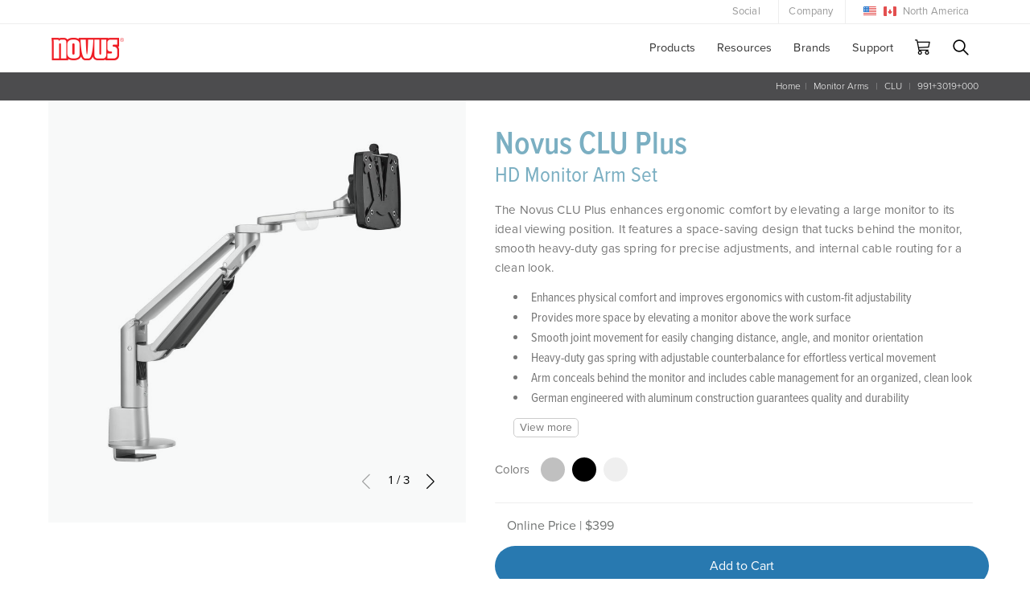

--- FILE ---
content_type: text/html; charset=UTF-8
request_url: https://www.novusoffice.com/monitor-arm/item/991+3019+000
body_size: 27821
content:
<!doctype html>
<html itemscope='' itemtype='http://schema.org/WebPage' dir='ltr' lang='en'>
<!--

  //////////////////////////////////////////////////////////////////////////////////////////////////////
  //                                                                                                  //
  //  ddddddddddddddddddd dddddddddddd               ddddd dddddd     dddddd ddddd       ddddddddddd  //
  //  ddddddddddddddddddd ddddddddddddddd          ddddddd dddddd     dddddd ddddd       ddddddddddd  //
  //  dddd          ddddd dddddddddddddddd       ddddddddd dddddd     dddddd ddddd       ddddd        //
  //  dddd   dddddddddddd ddddd      dddddd     dddd ddddd ddddddddddddddddd ddddd       ddddddddddd  //
  //  dddd  ddddddddddddd ddddd      dddddd   ddddd  ddddd ddddddddddddddddd ddddd       ddddddddddd  //
  //  ddd/ ddddd    ddddd ddddd     dddddd  dddddddddddddd dddddd     dddddd ddddd       ddddd        //
  //  dd/   ddddddddddddd dddddddddddddd  dddddd    dddddd dddddd     dddddd ddddddddddd ddddddddddd  //
  //  d/      dddddddd    ddddddddddd   dddddd      dddddd dddddd     dddddd ddddddddddd ddddddddddd  //
  //                                                                                                  //
  //////////////////////////////////////////////////////////////////////////////////////////////////////
  //                                                                                                  //
  //  Made with ❤️ and ☕️                                                                             //
  //  by Dahle North America's Marketing Team                                                         //
  //                                                                                                  //
  //  Special thanks to:                                                                              //
  //  @verlok for LazyLoad                                                                            //
  //  @nolimits4web for SwiperJS                                                                      //
  //  @sampotts for Plyr                                                                              //
  //  @patrickkunka for MixItUp                                                                       //
  //                                                                                                  //
  //  Need help? Email us:                                                                            //
  //  info@dahle.com                                                                                  //
  //                                                                                                  //
  //////////////////////////////////////////////////////////////////////////////////////////////////////

  Build 3.4.80

-->
<head>
<meta charset='utf-8'>
<meta name='author' content='Novus'>
<meta name='keywords' content='Novus,monitor arm,monitor arm set,monitor support,monitor mount,monitor stand,flatscreen mount,VESA compatible,adjustable,gas spring,ergonomic,dual monitor arm,office design,cubicle design,home office,commercial design,workspace design,custom workstation,custom workspace,CLU monitor arm,CLU Duo,Best monitor arm,Best monitor arm set,Best monitor stand,Best flatscreen mount,Best dual monitor arm,Best gas spring monitor arm,Best adjustable monitor arm,ergotron,veridesk,innovatiive,humanscale,flo,herman miller,apple,dell,Novus Office,Novus More Space System,German engineered,'>
<meta name='description' content='The Novus CLU Plus monitor arm supports large monitors and curved screens up to 40&rdquo; and enhances comfort with easy ergonomic adjustments. Item # | 991+3019+000, EAN | 4009729072165'>
<meta name='robots' content='index,follow,all'>
<meta property='og:title' content='Novus CLU Plus c | HD Monitor Arm Set (Silver)'>
<meta property='og:description' content='The Novus CLU Plus monitor arm supports large monitors and curved screens up to 40&rdquo; and enhances comfort with easy ergonomic adjustments. Item # | 991+3019+000, EAN | 4009729072165'>
<meta property='og:type' content='website'>
<meta property='og:site_name' content='Novus'>
<meta property='og:url' content='https://www.novusoffice.com/monitor-arm/item/991+3019+000'>
<meta property='og:image' content='h'>
<meta name='viewport' content='width=device-width,initial-scale=1'>
<meta name="google-site-verification" content="9GHMQ2kODIc2avTWxEmd3uSMev2SEw6tQwMMU8OynXk"/>
<meta name='mobile-web-app-capable' content='yes'>
<meta name='application-name' content='Novus'>
<meta name='msapplication-TileColor' content="#ffffff">
<meta name='theme-color' content='#ffffff'>
<meta name='apple-mobile-web-app-title' content='Novus'>
<meta name='apple-mobile-web-app-capable' content='yes'>
<meta name='apple-mobile-web-app-status-bar-style' content='white'>
<title>Novus CLU Plus c | HD Monitor Arm Set (Silver)</title>
<script></script>
<!-- Google Tag Manager -->
<script>(function(w,d,s,l,i){w[l]=w[l]||[];w[l].push({'gtm.start':new Date().getTime(),event:'gtm.js'});var f=d.getElementsByTagName(s)[0],j=d.createElement(s),dl=l!='dataLayer'?'&l='+l:'';j.async=true;j.src='https://www.googletagmanager.com/gtm.js?id='+i+dl;f.parentNode.insertBefore(j,f);})(window,document,'script','dataLayer','GTM-N8RJ5GX6');</script>
<!-- End Google Tag Manager -->
<link rel='canonical' href='https://www.novusoffice.com/monitor-arm/item/991+3019+000'>
<link rel='icon' href='https://images.salsify.com/image/upload/s--UKPUyfYN--/c_fill,cs_srgb,w_32/kqxkhgr7xqzftuzogfhc.png'>
<link rel='shortcut icon' href='https://www.novusoffice.com/assets/images/icons/x192.png,qv=3480.pagespeed.ic.ePyN_ZnPFE.webp'>
<link rel='apple-touch-icon' href='https://www.novusoffice.com/assets/images/icons/x192.png,qv=3480.pagespeed.ic.ePyN_ZnPFE.webp'>
<style>@font-face{font-family:"proxima-nova";src:url(https://use.typekit.net/af/949f99/00000000000000003b9b3068/27/l?primer=7cdcb44be4a7db8877ffa5c0007b8dd865b3bbc383831fe2ea177f62257a9191&fvd=n7&v=3) format("woff2") , url(https://use.typekit.net/af/949f99/00000000000000003b9b3068/27/d?primer=7cdcb44be4a7db8877ffa5c0007b8dd865b3bbc383831fe2ea177f62257a9191&fvd=n7&v=3) format("woff") , url(https://use.typekit.net/af/949f99/00000000000000003b9b3068/27/a?primer=7cdcb44be4a7db8877ffa5c0007b8dd865b3bbc383831fe2ea177f62257a9191&fvd=n7&v=3) format("opentype");font-display:swap;font-style:normal;font-weight:700}@font-face{font-family:"proxima-nova";src:url(https://use.typekit.net/af/4c4052/00000000000000003b9b3069/27/l?primer=7cdcb44be4a7db8877ffa5c0007b8dd865b3bbc383831fe2ea177f62257a9191&fvd=i7&v=3) format("woff2") , url(https://use.typekit.net/af/4c4052/00000000000000003b9b3069/27/d?primer=7cdcb44be4a7db8877ffa5c0007b8dd865b3bbc383831fe2ea177f62257a9191&fvd=i7&v=3) format("woff") , url(https://use.typekit.net/af/4c4052/00000000000000003b9b3069/27/a?primer=7cdcb44be4a7db8877ffa5c0007b8dd865b3bbc383831fe2ea177f62257a9191&fvd=i7&v=3) format("opentype");font-display:swap;font-style:italic;font-weight:700}@font-face{font-family:"proxima-nova";src:url(https://use.typekit.net/af/c47696/00000000000000003b9b305e/27/l?primer=7cdcb44be4a7db8877ffa5c0007b8dd865b3bbc383831fe2ea177f62257a9191&fvd=n1&v=3) format("woff2") , url(https://use.typekit.net/af/c47696/00000000000000003b9b305e/27/d?primer=7cdcb44be4a7db8877ffa5c0007b8dd865b3bbc383831fe2ea177f62257a9191&fvd=n1&v=3) format("woff") , url(https://use.typekit.net/af/c47696/00000000000000003b9b305e/27/a?primer=7cdcb44be4a7db8877ffa5c0007b8dd865b3bbc383831fe2ea177f62257a9191&fvd=n1&v=3) format("opentype");font-display:swap;font-style:normal;font-weight:100}@font-face{font-family:"proxima-nova";src:url(https://use.typekit.net/af/c31dbb/00000000000000003b9b305f/27/l?primer=7cdcb44be4a7db8877ffa5c0007b8dd865b3bbc383831fe2ea177f62257a9191&fvd=i1&v=3) format("woff2") , url(https://use.typekit.net/af/c31dbb/00000000000000003b9b305f/27/d?primer=7cdcb44be4a7db8877ffa5c0007b8dd865b3bbc383831fe2ea177f62257a9191&fvd=i1&v=3) format("woff") , url(https://use.typekit.net/af/c31dbb/00000000000000003b9b305f/27/a?primer=7cdcb44be4a7db8877ffa5c0007b8dd865b3bbc383831fe2ea177f62257a9191&fvd=i1&v=3) format("opentype");font-display:swap;font-style:italic;font-weight:100}@font-face{font-family:"proxima-nova";src:url(https://use.typekit.net/af/576d53/00000000000000003b9b3066/27/l?primer=7cdcb44be4a7db8877ffa5c0007b8dd865b3bbc383831fe2ea177f62257a9191&fvd=n6&v=3) format("woff2") , url(https://use.typekit.net/af/576d53/00000000000000003b9b3066/27/d?primer=7cdcb44be4a7db8877ffa5c0007b8dd865b3bbc383831fe2ea177f62257a9191&fvd=n6&v=3) format("woff") , url(https://use.typekit.net/af/576d53/00000000000000003b9b3066/27/a?primer=7cdcb44be4a7db8877ffa5c0007b8dd865b3bbc383831fe2ea177f62257a9191&fvd=n6&v=3) format("opentype");font-display:swap;font-style:normal;font-weight:600}@font-face{font-family:"proxima-nova";src:url(https://use.typekit.net/af/f7d492/00000000000000003b9b3067/27/l?primer=7cdcb44be4a7db8877ffa5c0007b8dd865b3bbc383831fe2ea177f62257a9191&fvd=i6&v=3) format("woff2") , url(https://use.typekit.net/af/f7d492/00000000000000003b9b3067/27/d?primer=7cdcb44be4a7db8877ffa5c0007b8dd865b3bbc383831fe2ea177f62257a9191&fvd=i6&v=3) format("woff") , url(https://use.typekit.net/af/f7d492/00000000000000003b9b3067/27/a?primer=7cdcb44be4a7db8877ffa5c0007b8dd865b3bbc383831fe2ea177f62257a9191&fvd=i6&v=3) format("opentype");font-display:swap;font-style:italic;font-weight:600}@font-face{font-family:"proxima-nova";src:url(https://use.typekit.net/af/705e94/00000000000000003b9b3062/27/l?primer=7cdcb44be4a7db8877ffa5c0007b8dd865b3bbc383831fe2ea177f62257a9191&fvd=n4&v=3) format("woff2") , url(https://use.typekit.net/af/705e94/00000000000000003b9b3062/27/d?primer=7cdcb44be4a7db8877ffa5c0007b8dd865b3bbc383831fe2ea177f62257a9191&fvd=n4&v=3) format("woff") , url(https://use.typekit.net/af/705e94/00000000000000003b9b3062/27/a?primer=7cdcb44be4a7db8877ffa5c0007b8dd865b3bbc383831fe2ea177f62257a9191&fvd=n4&v=3) format("opentype");font-display:swap;font-style:normal;font-weight:400}@font-face{font-family:"proxima-nova";src:url(https://use.typekit.net/af/5c70f2/00000000000000003b9b3063/27/l?primer=7cdcb44be4a7db8877ffa5c0007b8dd865b3bbc383831fe2ea177f62257a9191&fvd=i4&v=3) format("woff2") , url(https://use.typekit.net/af/5c70f2/00000000000000003b9b3063/27/d?primer=7cdcb44be4a7db8877ffa5c0007b8dd865b3bbc383831fe2ea177f62257a9191&fvd=i4&v=3) format("woff") , url(https://use.typekit.net/af/5c70f2/00000000000000003b9b3063/27/a?primer=7cdcb44be4a7db8877ffa5c0007b8dd865b3bbc383831fe2ea177f62257a9191&fvd=i4&v=3) format("opentype");font-display:swap;font-style:italic;font-weight:400}@font-face{font-family:"proxima-nova";src:url(https://use.typekit.net/af/cebe0e/00000000000000003b9b3060/27/l?primer=7cdcb44be4a7db8877ffa5c0007b8dd865b3bbc383831fe2ea177f62257a9191&fvd=n3&v=3) format("woff2") , url(https://use.typekit.net/af/cebe0e/00000000000000003b9b3060/27/d?primer=7cdcb44be4a7db8877ffa5c0007b8dd865b3bbc383831fe2ea177f62257a9191&fvd=n3&v=3) format("woff") , url(https://use.typekit.net/af/cebe0e/00000000000000003b9b3060/27/a?primer=7cdcb44be4a7db8877ffa5c0007b8dd865b3bbc383831fe2ea177f62257a9191&fvd=n3&v=3) format("opentype");font-display:swap;font-style:normal;font-weight:300}@font-face{font-family:"proxima-nova";src:url(https://use.typekit.net/af/40ff7f/00000000000000003b9b3061/27/l?primer=7cdcb44be4a7db8877ffa5c0007b8dd865b3bbc383831fe2ea177f62257a9191&fvd=i3&v=3) format("woff2") , url(https://use.typekit.net/af/40ff7f/00000000000000003b9b3061/27/d?primer=7cdcb44be4a7db8877ffa5c0007b8dd865b3bbc383831fe2ea177f62257a9191&fvd=i3&v=3) format("woff") , url(https://use.typekit.net/af/40ff7f/00000000000000003b9b3061/27/a?primer=7cdcb44be4a7db8877ffa5c0007b8dd865b3bbc383831fe2ea177f62257a9191&fvd=i3&v=3) format("opentype");font-display:swap;font-style:italic;font-weight:300}@font-face{font-family:"proxima-nova";src:url(https://use.typekit.net/af/6e816b/00000000000000003b9b3064/27/l?primer=7cdcb44be4a7db8877ffa5c0007b8dd865b3bbc383831fe2ea177f62257a9191&fvd=n5&v=3) format("woff2") , url(https://use.typekit.net/af/6e816b/00000000000000003b9b3064/27/d?primer=7cdcb44be4a7db8877ffa5c0007b8dd865b3bbc383831fe2ea177f62257a9191&fvd=n5&v=3) format("woff") , url(https://use.typekit.net/af/6e816b/00000000000000003b9b3064/27/a?primer=7cdcb44be4a7db8877ffa5c0007b8dd865b3bbc383831fe2ea177f62257a9191&fvd=n5&v=3) format("opentype");font-display:swap;font-style:normal;font-weight:500}@font-face{font-family:"proxima-nova";src:url(https://use.typekit.net/af/5b5251/00000000000000003b9b3065/27/l?primer=7cdcb44be4a7db8877ffa5c0007b8dd865b3bbc383831fe2ea177f62257a9191&fvd=i5&v=3) format("woff2") , url(https://use.typekit.net/af/5b5251/00000000000000003b9b3065/27/d?primer=7cdcb44be4a7db8877ffa5c0007b8dd865b3bbc383831fe2ea177f62257a9191&fvd=i5&v=3) format("woff") , url(https://use.typekit.net/af/5b5251/00000000000000003b9b3065/27/a?primer=7cdcb44be4a7db8877ffa5c0007b8dd865b3bbc383831fe2ea177f62257a9191&fvd=i5&v=3) format("opentype");font-display:swap;font-style:italic;font-weight:500}@font-face{font-family:"proxima-nova-condensed";src:url(https://use.typekit.net/af/0ff5e1/00000000000000003b9b3078/27/l?primer=7cdcb44be4a7db8877ffa5c0007b8dd865b3bbc383831fe2ea177f62257a9191&fvd=n7&v=3) format("woff2") , url(https://use.typekit.net/af/0ff5e1/00000000000000003b9b3078/27/d?primer=7cdcb44be4a7db8877ffa5c0007b8dd865b3bbc383831fe2ea177f62257a9191&fvd=n7&v=3) format("woff") , url(https://use.typekit.net/af/0ff5e1/00000000000000003b9b3078/27/a?primer=7cdcb44be4a7db8877ffa5c0007b8dd865b3bbc383831fe2ea177f62257a9191&fvd=n7&v=3) format("opentype");font-display:swap;font-style:normal;font-weight:700}@font-face{font-family:"proxima-nova-condensed";src:url(https://use.typekit.net/af/519896/00000000000000003b9b3079/27/l?primer=7cdcb44be4a7db8877ffa5c0007b8dd865b3bbc383831fe2ea177f62257a9191&fvd=i7&v=3) format("woff2") , url(https://use.typekit.net/af/519896/00000000000000003b9b3079/27/d?primer=7cdcb44be4a7db8877ffa5c0007b8dd865b3bbc383831fe2ea177f62257a9191&fvd=i7&v=3) format("woff") , url(https://use.typekit.net/af/519896/00000000000000003b9b3079/27/a?primer=7cdcb44be4a7db8877ffa5c0007b8dd865b3bbc383831fe2ea177f62257a9191&fvd=i7&v=3) format("opentype");font-display:swap;font-style:italic;font-weight:700}@font-face{font-family:"proxima-nova-condensed";src:url(https://use.typekit.net/af/30f4b6/00000000000000003b9b3070/27/l?primer=7cdcb44be4a7db8877ffa5c0007b8dd865b3bbc383831fe2ea177f62257a9191&fvd=n3&v=3) format("woff2") , url(https://use.typekit.net/af/30f4b6/00000000000000003b9b3070/27/d?primer=7cdcb44be4a7db8877ffa5c0007b8dd865b3bbc383831fe2ea177f62257a9191&fvd=n3&v=3) format("woff") , url(https://use.typekit.net/af/30f4b6/00000000000000003b9b3070/27/a?primer=7cdcb44be4a7db8877ffa5c0007b8dd865b3bbc383831fe2ea177f62257a9191&fvd=n3&v=3) format("opentype");font-display:swap;font-style:normal;font-weight:300}@font-face{font-family:"proxima-nova-condensed";src:url(https://use.typekit.net/af/32b365/00000000000000003b9b3071/27/l?primer=7cdcb44be4a7db8877ffa5c0007b8dd865b3bbc383831fe2ea177f62257a9191&fvd=i3&v=3) format("woff2") , url(https://use.typekit.net/af/32b365/00000000000000003b9b3071/27/d?primer=7cdcb44be4a7db8877ffa5c0007b8dd865b3bbc383831fe2ea177f62257a9191&fvd=i3&v=3) format("woff") , url(https://use.typekit.net/af/32b365/00000000000000003b9b3071/27/a?primer=7cdcb44be4a7db8877ffa5c0007b8dd865b3bbc383831fe2ea177f62257a9191&fvd=i3&v=3) format("opentype");font-display:swap;font-style:italic;font-weight:300}@font-face{font-family:"proxima-nova-condensed";src:url(https://use.typekit.net/af/8e2bbd/00000000000000003b9b3072/27/l?primer=7cdcb44be4a7db8877ffa5c0007b8dd865b3bbc383831fe2ea177f62257a9191&fvd=n4&v=3) format("woff2") , url(https://use.typekit.net/af/8e2bbd/00000000000000003b9b3072/27/d?primer=7cdcb44be4a7db8877ffa5c0007b8dd865b3bbc383831fe2ea177f62257a9191&fvd=n4&v=3) format("woff") , url(https://use.typekit.net/af/8e2bbd/00000000000000003b9b3072/27/a?primer=7cdcb44be4a7db8877ffa5c0007b8dd865b3bbc383831fe2ea177f62257a9191&fvd=n4&v=3) format("opentype");font-display:swap;font-style:normal;font-weight:400}@font-face{font-family:"proxima-nova-condensed";src:url(https://use.typekit.net/af/5364bc/00000000000000003b9b3073/27/l?primer=7cdcb44be4a7db8877ffa5c0007b8dd865b3bbc383831fe2ea177f62257a9191&fvd=i4&v=3) format("woff2") , url(https://use.typekit.net/af/5364bc/00000000000000003b9b3073/27/d?primer=7cdcb44be4a7db8877ffa5c0007b8dd865b3bbc383831fe2ea177f62257a9191&fvd=i4&v=3) format("woff") , url(https://use.typekit.net/af/5364bc/00000000000000003b9b3073/27/a?primer=7cdcb44be4a7db8877ffa5c0007b8dd865b3bbc383831fe2ea177f62257a9191&fvd=i4&v=3) format("opentype");font-display:swap;font-style:italic;font-weight:400}@font-face{font-family:"proxima-nova-condensed";src:url(https://use.typekit.net/af/949eb9/00000000000000003b9b3076/27/l?primer=7cdcb44be4a7db8877ffa5c0007b8dd865b3bbc383831fe2ea177f62257a9191&fvd=n6&v=3) format("woff2") , url(https://use.typekit.net/af/949eb9/00000000000000003b9b3076/27/d?primer=7cdcb44be4a7db8877ffa5c0007b8dd865b3bbc383831fe2ea177f62257a9191&fvd=n6&v=3) format("woff") , url(https://use.typekit.net/af/949eb9/00000000000000003b9b3076/27/a?primer=7cdcb44be4a7db8877ffa5c0007b8dd865b3bbc383831fe2ea177f62257a9191&fvd=n6&v=3) format("opentype");font-display:swap;font-style:normal;font-weight:600}@font-face{font-family:"proxima-nova-condensed";src:url(https://use.typekit.net/af/3a4ba8/00000000000000003b9b3077/27/l?primer=7cdcb44be4a7db8877ffa5c0007b8dd865b3bbc383831fe2ea177f62257a9191&fvd=i6&v=3) format("woff2") , url(https://use.typekit.net/af/3a4ba8/00000000000000003b9b3077/27/d?primer=7cdcb44be4a7db8877ffa5c0007b8dd865b3bbc383831fe2ea177f62257a9191&fvd=i6&v=3) format("woff") , url(https://use.typekit.net/af/3a4ba8/00000000000000003b9b3077/27/a?primer=7cdcb44be4a7db8877ffa5c0007b8dd865b3bbc383831fe2ea177f62257a9191&fvd=i6&v=3) format("opentype");font-display:swap;font-style:italic;font-weight:600}@font-face{font-family:"proxima-nova-condensed";src:url(https://use.typekit.net/af/642e4f/00000000000000003b9b306e/27/l?primer=7cdcb44be4a7db8877ffa5c0007b8dd865b3bbc383831fe2ea177f62257a9191&fvd=n2&v=3) format("woff2") , url(https://use.typekit.net/af/642e4f/00000000000000003b9b306e/27/d?primer=7cdcb44be4a7db8877ffa5c0007b8dd865b3bbc383831fe2ea177f62257a9191&fvd=n2&v=3) format("woff") , url(https://use.typekit.net/af/642e4f/00000000000000003b9b306e/27/a?primer=7cdcb44be4a7db8877ffa5c0007b8dd865b3bbc383831fe2ea177f62257a9191&fvd=n2&v=3) format("opentype");font-display:swap;font-style:normal;font-weight:200}@font-face{font-family:"proxima-nova-condensed";src:url(https://use.typekit.net/af/09b793/00000000000000003b9b306f/27/l?primer=7cdcb44be4a7db8877ffa5c0007b8dd865b3bbc383831fe2ea177f62257a9191&fvd=i2&v=3) format("woff2") , url(https://use.typekit.net/af/09b793/00000000000000003b9b306f/27/d?primer=7cdcb44be4a7db8877ffa5c0007b8dd865b3bbc383831fe2ea177f62257a9191&fvd=i2&v=3) format("woff") , url(https://use.typekit.net/af/09b793/00000000000000003b9b306f/27/a?primer=7cdcb44be4a7db8877ffa5c0007b8dd865b3bbc383831fe2ea177f62257a9191&fvd=i2&v=3) format("opentype");font-display:swap;font-style:italic;font-weight:200}@font-face{font-family:"proxima-nova-condensed";src:url(https://use.typekit.net/af/1ca608/00000000000000003b9b3074/27/l?primer=7cdcb44be4a7db8877ffa5c0007b8dd865b3bbc383831fe2ea177f62257a9191&fvd=n5&v=3) format("woff2") , url(https://use.typekit.net/af/1ca608/00000000000000003b9b3074/27/d?primer=7cdcb44be4a7db8877ffa5c0007b8dd865b3bbc383831fe2ea177f62257a9191&fvd=n5&v=3) format("woff") , url(https://use.typekit.net/af/1ca608/00000000000000003b9b3074/27/a?primer=7cdcb44be4a7db8877ffa5c0007b8dd865b3bbc383831fe2ea177f62257a9191&fvd=n5&v=3) format("opentype");font-display:swap;font-style:normal;font-weight:500}@font-face{font-family:"proxima-nova-condensed";src:url(https://use.typekit.net/af/a5cffa/00000000000000003b9b3075/27/l?primer=7cdcb44be4a7db8877ffa5c0007b8dd865b3bbc383831fe2ea177f62257a9191&fvd=i5&v=3) format("woff2") , url(https://use.typekit.net/af/a5cffa/00000000000000003b9b3075/27/d?primer=7cdcb44be4a7db8877ffa5c0007b8dd865b3bbc383831fe2ea177f62257a9191&fvd=i5&v=3) format("woff") , url(https://use.typekit.net/af/a5cffa/00000000000000003b9b3075/27/a?primer=7cdcb44be4a7db8877ffa5c0007b8dd865b3bbc383831fe2ea177f62257a9191&fvd=i5&v=3) format("opentype");font-display:swap;font-style:italic;font-weight:500}html{-ms-text-size-adjust:100%;-webkit-text-size-adjust:100%;-webkit-tap-highlight-color:rgba(0,0,0,0)}body{margin:0;padding:0}ul,ol,li,dl,dt,dd,h1,h2,h3,h4,h5,h6,hgroup,p,blockquote,figure,form,fieldset,input,legend,pre,abbr,button,select{margin:0;padding:0;outline:0;border-radius:0}li{list-style:none}pre,code,address,caption,th,figcaption{font-size:1em;font-weight:400;font-style:normal}fieldset,iframe,img{border:0}caption,th{text-align:left}table{border-collapse:collapse;border-spacing:0}article,aside,footer,header,nav,main,section,summary,details,hgroup,figure,figcaption{display:block}audio,canvas,video,progress{display:inline-block;vertical-align:baseline}button{background-color:transparent;border:0;outline:none;box-sizing:content-box;color:inherit;cursor:pointer;font:inherit;line-height:inherit;overflow:visible;vertical-align:inherit}button:disabled{cursor:default}:focus[data-focus-method="mouse"]:not(input):not(textarea):not(select),:focus[data-focus-method="touch"]:not(input):not(textarea):not(select){outline:none}::-moz-focus-inner{border:0;padding:0}.tk-proxima-nova{font-family:"proxima-nova",sans-serif}.tk-proxima-nova-condensed{font-family:"proxima-nova-condensed",sans-serif}@keyframes
fadeIn {
 from { opacity: 0 }
 to   { opacity: 1 }
}@-moz-keyframes
fadeIn {
 from { opacity: 0 }
 to   { opacity: 1 }
}@-webkit-keyframes
fadeIn {
 from { opacity: 0 }
 to   { opacity: 1 }
}@-ms-keyframes
fadeIn {
 from { opacity: 0 }
 to   { opacity: 1 }
}@-o-keyframes
fadeIn {
 from { opacity: 0 }
 to   { opacity: 1 }
}@keyframes float {
  0% { transform: translatey(0); }
  50% { transform: translatey(-10px); }
  100% { transform: translatey(0); }
}@keyframes slideUp {
  100% { transform: translatey(0); }
}@media (max-width:768px){html{padding-top:50px;scroll-behavior:smooth}}@media (min-width:768px){html{padding-top:90px;scroll-behavior:smooth}}body{overflow-y:scroll;background-color:#fff;font-family:'proxima-nova',sans-serif;font-display:swap}.unsupported{visibility:hidden;display:none;pointer-events:none}::selection{background-color:#000;color:#fff}hr{width:100%;height:1px;border:0;border-bottom:1px solid #eee;border-radius:100px}br{height:20px;display:block}br.heightless{margin:0;padding:0;height:0;display:inline-block}a{text-decoration:none;display:inline-block}button,select{cursor:pointer;font-family:inherit}button.exit{padding:10px 15px}button.colorway{width:14px;height:14px;display:inline-block;background-color:transparent;border-radius:100px;border:2px solid transparent}.button-link{z-index:1;padding:9px 30px 10px;position:relative;box-shadow:0 10px 15px rgba(0,0,0,.10);display:inline-block;cursor:pointer;background-color:#fff;border-radius:100px;text-decoration:none;font-weight:600;font-size:15px;color:#343639}.button-link.with-arrow:after{}.button-link:hover.with-arrow:after{margin-right:5px}.button,.selector{padding:15px 30px;border:0;border-radius:100px;box-shadow:0 5px 25px rgba(69,77,90,.1);font-weight:500;font-family:inherit;font-size:15px;color:#fff}.button:hover{background-color:#fff;box-shadow:0 5px 20px rgba(0,109,152,.10);color:#333}.circle-button{border-radius:100px;width:26px;height:26px;border:1px solid #999;font-weight:600;color:#777}input[type="range"]{background-color:#eee;border-radius:100px;height:3px}input[type="range"]{cursor:grab}input[type="range"]:active{cursor:grabbing}input[type="checkbox"]{margin-top:20px;margin-right:4px;cursor:pointer;padding:8px;border:1px solid #ccc;border-radius:4px}input[type="checkbox"]:checked{background-color:#777;border-color:transparent}input[type="checkbox"]:checked:after{width:4px;height:9px;margin-top:-8px;margin-left:-3px;background-color:transparent;position:absolute;display:block;content:'';border-bottom:2px solid #fff;box-shadow:2px 0 0 #fff;-ms-transform:rotate(45deg);-webkit-transform:rotate(45deg);transform:rotate(45deg)}label.checkbox{display:block;cursor:pointer;-webkit-touch-callout:none;-webkit-user-select:none;-khtml-user-select:none;-moz-user-select:none;-ms-user-select:none;user-select:none}label.checkbox .checkbox-text{top:-2px;position:relative;font-size:14px;color:#777}.select-option{padding:5px 20px;border-radius:100px;border:0}.select-option option{color:#717473}input{-webkit-appearance:none}input,select,textarea{font-family:inherit}fieldset{display:block}.show-more{height:auto!important;min-height:auto!important}.show-more-wrapper button.show-more-button{padding:0 20px;font-weight:600}.show-more-wrapper{left:0;bottom:0;width:100%;height:55px;padding-left:0;position:absolute;box-shadow:0 -30px 30px rgba(255,255,255,.95);background-color:#fff;line-height:50px}h1,h2,h3,h4,h5,h6{font-family:'proxima-nova-condensed',sans-serif;font-weight:400;line-height:1.6em}h1{font-size:2.50em;font-weight:600}h2{font-size:1.70em}h3{font-size:1.17em}h4{font-size:1.00em}h5{font-size:.83em}h6{font-size:.67em}p{font-family:inherit;font-size:.95em;font-weight:400;letter-spacing:.01em;line-height:1.6em;color:#777}@keyframes load-spin {
  0% {
    animation-timing-function: cubic-bezier(0.5856, 0.0703, 0.4143, 0.9297);
    transform: rotate(0)
  }
  100% {
    transform: rotate(360deg)
  }
}.lazy{opacity:0;transition:opacity .1s ease}.lazy.loading,.lazy.loaded{opacity:1}@media (min-width:820px){.module.browse .section-item{width:33.3%!important}}.fill-block{width:100%!important}.no-display{display:none!important}.not-visible{visibility:hidden!important}.is-visible{visibility:visible!important}.no-overflow{overflow:hidden}.text-center{text-align:center}.wrapper{width:100%;display:flex;min-height:auto;flex-direction:column}.inner{width:90%;max-width:1280px;margin:0 auto;position:relative}@media (max-width:768px){header{top:0;left:0;right:0;height:50px;z-index:777;position:fixed;background-color:#fff}}@media (min-width:768px){header{top:0;left:0;right:0;height:90px;z-index:777;position:fixed;background-color:#fff}}header.fixed{height:60px;box-shadow:0 0 10px rgba(80,86,86,.1)}header.fixed .top-nav{margin-top:-29px;visibility:hidden}header,footer{flex:none}main{flex:1}@media (max-width:768px){.top-nav{display:none}}@media (min-width:768px){.top-nav{height:29px;transition:all .25s ease;border-bottom:1px solid #eee;background-color:#fff;text-align:right}}.top-nav .dropdown-button{text-align:center;font-size:13px;line-height:29px;letter-spacing:.01em;color:#999!important}.main-nav .top-nav .dropdown-button{height:29px;font-size:13px}.top-nav .nav-lead-section{border-right:1px solid #eee}.top-nav .nav-lead-section:last-child{border:0}.main-nav{background-color:#fff;text-align:right;line-height:0}.main-nav a{text-transform:none;letter-spacing:.01em;font-size:20px}.main-nav .site-logo{display:inline-block;float:left}.main-nav .site-logo:hover{border-bottom:1px solid #333}.main-nav .nav-lead-section{margin:0 -.21765em;display:inline-block;vertical-align:top;text-align:left}:not(.top-nav) .nav-group-menu
.nav-group-caption {padding-top:7px}.main-nav .nav-icon{width:50px;padding:0;display:inline-block;position:relative;background-size:21px;background-repeat:no-repeat;background-position:center;border-bottom:2px solid transparent}.main-nav .nav-lead-section:hover .nav-icon+.nav-group-menu{border-top:0!important}.main-nav .nav-lead-caption{position:relative}.icon-flag-ca{margin:0 5px 0 5px}.icon-flag-us{padding-left:0}.icon-flag-us,.icon-flag-ca{top:2px;width:16px;height:12px;position:relative;display:inline-block;background-size:contain;background-repeat:no-repeat;border-radius:1px}.icon-north-america{width:auto!important;height:30px;margin-left:25px!important}.down-arrow{margin-top:-2px;right:-11px;position:absolute;content:'';display:inline-block;border:5px solid transparent;border-top-color:#000}.up-arrow{margin-top:-2px;right:-11px;position:absolute;content:'';display:inline-block;border:5px solid transparent;border-top-color:#000}.main-nav .dropdown-button{top:0;margin:0 15px;padding-left:0!important;padding-right:0!important;background-color:transparent;border:transparent;outline:none;font-size:14.5px;color:#333}.main-menu .dropdown-button{height:59px;line-height:59px}.main-nav .search-button{width:50px;height:50px;padding:0;padding-top:2px;display:inline-block;vertical-align:middle;border-bottom:1px solid transparent;text-align:center;line-height:53px}.main-nav .search-button .search-icon{max-width:20px;vertical-align:middle}.main-nav .dropdown-button{border-bottom:1px solid transparent}.main-nav .nav-lead-section:hover .dropdown-button{background-color:#fff;border-bottom:1px solid #333}.main-nav .nav-lead-section:hover .nav-dropdown{left:auto;right:0;z-index:5;width:100%;max-width:800px;position:absolute;border-top:1px solid #eee;box-shadow:0 9px 12px rgba(0,0,0,.07)}.main-nav .nav-lead-section:hover .nav-dropdown:after{top:-5px;left:0;right:0;height:1px;position:absolute;display:block;content:'';background-color:transparent}.main-nav .nav-dropdown{display:none}.main-nav .nav-group-cover,.main-nav .nav-group-cover-bg{width:125px;margin:10px 0 15px 0;transition:box-shadow .3s ease;background-size:cover;background-repeat:no-repeat;background-position:center;background-color:#fff;display:block}.main-nav .nav-group-cover-bg{height:145px}.main-nav .nav-group-cover-image{width:100%}.main-nav .nav-cover-resource{background-position:center top}.main-nav .nav-cover-icon{width:125px;height:120px;background-position:center;background-size:50%;background-color:#f5f5f5;box-shadow:none!important}.main-nav .nav-group-link:hover .nav-group-cover{box-shadow:inset 0 0 30px rgba(0,0,0,.03)}.main-nav .nav-group-menu{left:0;width:150px;height:inherit;margin-top:0;padding:10px;position:absolute;box-sizing:border-box;background-color:#fff;overflow:hidden;text-align:center}.main-nav .nav-group-menu.nav-dropdown.mini{max-width:300px;padding-top:15px;padding-left:25px;text-align:left}.main-nav .nav-group-section{margin:10px;vertical-align:top;display:inline-block;padding-bottom:5px;text-align:left}.main-nav .nav-group-section a{text-decoration:none}.main-nav .nav-group-section .nav-group-caption{font-size:.90em;font-weight:400;letter-spacing:.03em;color:#000}.main-nav .nav-group-caption a{text-decoration:none}.main-nav .nav-group-section .nav-group-item{}.main-nav .nav-group-item a{position:relative;display:block;border-bottom:1px solid transparent;font-size:.90em;font-weight:400;line-height:1.7em;color:#555}.main-nav .nav-group-link{display:block}.main-nav .nav-group-items{padding:13px 0 0 0}.main-nav .nav-group-items .reg{top:0;margin-left:3px;position:relative;vertical-align:middle}.main-nav .nav-group-items .new{position:relative;margin:-5px 0 0 2px;display:inline-block;font-size:11px;color:#ed1c24}.breadcrumbs{text-align:right}.breadcrumbs{height:35px;display:block;background-color:#999;font-size:00.75em;font-weight:300;line-height:35px;color:#fff}.breadcrumbs a.current{margin-right:10px}.breadcrumbs a{color:inherit}.breadcrumbs .divider{display:inline-block;margin:0 5px;color:rgba(255,255,255,.50)}.breadcrumbs .crumbs .divider:last-child{display:none}@media (max-width:768px){.branchnav{display:none}}@media (min-width:768px){.branchnav{margin-bottom:10px;background-color:#fff}}.branchnav-wrapper{margin:0 auto}.branchnav-items{text-align:center}.branchnav-item{margin:0 -.11765em;padding:20px 0 0;display:inline-block;vertical-align:bottom}.branchnav-item:hover{border-bottom-color:#333}.branchnav-link{padding-bottom:20px;display:block}.branchnav-icon{width:100px;margin:0 auto 10px;display:block;background-size:contain;background-repeat:no-repeat;background-position:center}.branchnav-label{font-size:14px;color:#777}.hero-normal{margin-bottom:30px;padding:30px 0 30px 0}.hero-normal .hero-heading{margin-bottom:10px}.hero-image{width:100%;height:auto;max-width:500px}.popup{top:15%;left:50%;width:80%;z-index:100;max-width:350px;margin-top:-50px;margin-left:-175px;padding:25px;position:fixed;background-color:#fff;box-shadow:0 20px 25px rgba(0,0,0,.2);box-sizing:border-box}.popup.with-stage:before{top:0;left:0;right:0;bottom:0;z-index:-1;display:block;content:'';position:absolute;background-color:#fff}.popup.with-stage:after{top:0;left:0;bottom:0;right:0;z-index:-2;position:fixed;display:block;content:'';background-color:rgba(0,0,0,.3)}.popup.block-ui-access{top:0;left:0;bottom:0;right:0;width:100vw;height:1001vh;max-width:100vw;max-height:100vh;margin:0;padding:0 10px;position:fixed;display:none;-webkit-box-align:center;-webkit-align-items:center;-ms-flex-align:center;align-items:center;background-color:#fff;text-align:center}.popup.block-ui-access p{width:100%}.module.one-piece{position:relative;overflow:hidden}.module .heading{margin-bottom:10px}@media (max-width:760px){.compare-pane,.status-pane{width:100%!important;left:0!important;right:0!important}.status-pane.show.more .status-items .item{width:35%;max-width:160px}.status-items .item{min-height:200px!important}.status-pane .status-items .item-image{height:75px!important}.status-pane.show.more{-webkit-overflow-scrolling:touch;overflow-y:auto;padding-bottom:60px}.status-pane.show.more{height:calc(100vh - 90px)!important}.status-pane.show{height:85px!important}.status-pane.show .status-content{width:auto;left:0;right:0;bottom:0;position:fixed;background-color:#fff}}@media (max-width:414px){.compare-pane.show .popup.block-ui-access{z-index:799!important;display:-webkit-box;display:-webkit-flex;display:-ms-flexbox;display:flex}.compare-pane,.status-pane{width:100%!important;left:0!important;right:0!important}.status-pane.show.more{-webkit-overflow-scrolling:touch;overflow-y:auto;padding-bottom:100px}.status-content{left:0!important;right:0!important;background-color:#fff}.status-toggle{background-color:#fff!important;box-shadow: 0 0 10px 15px rgb(255 255 255 / 90%)}.status-pane.show.more .status-items .item{width:70%;max-width:70%}}.one-half{width:50%}.one-third{width:33.3333333333%}.two-third{width:66.6666666667%}.one-fourth{width:25%}.one-fifth{width:20%}.one-sixth{width:16.6666666667%}.column{margin:0 -.20765em;display:inline-block;box-sizing:border-box;vertical-align:top}.span-one-half{width:46.5%;margin:8px 3.5% 8px 0;vertical-align:top;display:inline-block}.social-media.not-visible{top:19%;z-index:-3;opacity:0;visibility:hidden}.social-media{top:20%;opacity:1;z-index:100;padding-top:20px;padding-bottom:0;transition:all .2s ease}.social-media .social-media-block{margin:15px 0 25px;padding:10px 10px;border:1px solid #ddd;border-radius:2px}.social-media .social-media-title{padding-bottom:5px}.social-media .social-media-blurb{display:block;padding-top:0;padding-bottom:10px;font-weight:100;color:#777}.social-media .items{margin:5px 0 0;padding:5px 10px}.social-media .social-media-caption{margin-top:-25px;padding-left:10px;padding-right:10px;display:block}.social-media-caption .caption-text{margin-left:-10px;padding:0 10px;background-color:#fff;display:inline-block}.social-media .items li{margin:0 8px;padding:0;display:inline-block}.social-media .items li:first-child{margin-left:0}.social-media .close{top:20px;right:20px;width:30px;height:30px;z-index:100;display:inline-block;visibility:visible;position:absolute;background-color:transparent;transition:all .5s ease;transition-delay:.6s}.searchnav{top:0;bottom:0;width:100%;opacity:1;position:absolute;display:block;pointer-events:all;visibility:visible;transition:all .3s ease;background-color:#252525}.searchnav.no-display .searchnav-form{left:50px;opacity:0;position:relative}.searchnav.no-display{bottom:100px;opacity:0;visibility:hidden;pointer-events:none;display:block!important;overflow:hidden}.searchnav-form{left:0;width:100%;margin:0 auto;opacity:1;position:relative;padding-top:11px;display:inline-block;text-align:center}.searchnav.no-display .searchnav-bar-wrapper{left:50px;opacity:0}.searchnav-bar-wrapper{left:0;width:100%;display:inline-block;margin:0 auto;transition:all .5s ease;transition-delay:.3s;position:relative}.searchnav-bar{width:100%;height:37px;max-width:350px;margin:0 auto;padding:0 10px;display:inline-block;vertical-align:top;background-color:transparent;border-radius:100px;font-family:inherit;font-weight:100;font-size:16px;border:0;line-height:37px;color:#fff}.searchnav-button{width:30px;height:20px;height:37px;margin-left:-.25065em;display:inline-block;vertical-align:top;background-color:transparent;background-repeat:no-repeat;background-position:center;background-size:20px}.searchnav .close{top:15px;margin-left:200px;width:30px;height:30px;z-index:100;display:inline-block;visibility:visible;position:absolute;background-color:transparent;transition:all .5s ease;transition-delay:.6s}.searchnav.no-display .close{margin-left:210px;visibility:hidden;opacity:0;transition:none;transition-delay:0}.searchnav .close:active{opacity:.5;transition:none}.mega-dropdown{z-index:3;width:100%;min-height:100px;padding-top:30px;position:absolute;background-color:rgba(255,255,255,1);box-shadow:0 0 20px 1px rgba(0,0,0,.07);overflow:hidden;overflow-y:auto}.mega-dropdown .dropdown-image{width:90%;margin-bottom:5px}.mega-dropdown sup{top:2px;position:relative;font-size:10px}.mega-dropdown button.close{z-index:3;right:0;width:30px;height:30px;position:absolute;border-radius:100px;background-color:transparent;transition:all .3s ease}.mega-dropdown button.close:hover{background-color:#eee}.mega-dropdown button.close:active{background-color:transparent}.mega-dropdown .inner{text-align:center}.mega-dropdown .side-left{width:20%;margin:0 -.11765em;display:none;overflow:hidden;vertical-align:top}.mega-dropdown .mega-dropdown-menu.is-current .side-left{display:inline-block;vertical-align:top}.mega-dropdown .side-right{width:95%;margin-left:5%;display:inline-block}.mega-dropdown .mega-dropdown-title{padding-bottom:5px;font-size:18px;font-weight:600;color:#333}.mega-dropdown .mega-dropdown-hover-image{width:75%;box-sizing:border-box;display:inline-block;overflow:hidden;vertical-align:top;text-align:right}.mega-dropdown .mega-dropdown-hover-image .image{width:100%;max-width:300px;margin-top:5px;display:inline-block}.mega-dropdown .mega-dropdown-index{width:30%;min-width:100px;display:inline-block}.mega-dropdown .mega-dropdown-index .mega-dropdown-items{font-weight:400}.mega-dropdown .mega-dropdown-index .mega-dropdown-items a{padding-bottom:10px;color:#333}.mega-dropdown .mega-dropdown-index .mega-dropdown-items li.is-current a{color:#d93731}.mega-dropdown .mega-dropdown-index .mega-dropdown-items a:hover{color:#999}.mega-dropdown .mega-dropdown-groups{width:100%;display:none;overflow:hidden;text-align:left;margin:0 auto}.mega-dropdown .mega-dropdown-groups.is-current{display:inline-block}.mega-dropdown .mega-dropdown-group{width:15.773222446%;margin-bottom:20px;display:inline-block;vertical-align:top;box-sizing:border-box}.mega-dropdown .mega-dropdown-group .caption{margin-bottom:10px}.mega-dropdown-group .mega-dropdown-items a,.mega-dropdown-group .index.items a{font-size:14.5px}.mega-dropdown-group .mega-dropdown-items a:hover{color:#999}.mega-dropdown .mega-dropdown-group li{}.mega-dropdown .mega-dropdown-group a{color:#555}.mega-dropdown-group a:hover{color:#999}.mega-dropdown-menu{overflow:hidden}.mega-dropdown-menu.is-current{display:block!important}.mega-dropdown-group-dna,.mega-dropdown-group-support{max-width:400px;margin:0 auto;display:inline-block;float:none!important;text-align:left}.mega-dropdown-group-dna .mega-dropdown-group,.mega-dropdown-group-support .mega-dropdown-group{width:32%;text-align:left}.mega-dropdown-menu-products.is-current,.mega-dropdown-menu-resources.is-current{}.mega-dropdown-menu-resources .mega-dropdown-hover-image{display:none}.mega-dropdown-menu-resources .side-left{}.mega-dropdown-menu-products .mega-dropdown-items{display:none}.mega-dropdown-caption>a,.mega-dropdown-caption a.caption-link{padding:3px 0;font-size:15px;color:#555}.mega-dropdown-caption:hover,.mega-dropdown-caption a.caption-link:hover{color:#999}.for-lighting .mega-dropdown-items small{display:inline-block}.for-lighting .mega-dropdown-items,.for-retailsystem .mega-dropdown-items{display:block}.mega-dropdown-group.for-staplers,.mega-dropdown-group.for-tablets{}.mega-dropdown-group.for-retailsystem{}.swiper-slide-caption{right:0;bottom:30px;padding:15px 20px;display:block;border-top-left-radius:6px;border-bottom-left-radius:6px;background-color:#555;backdrop-filter:blur(10px);position:absolute;font-size:1.0em;color:#fff}.swiper-button-prev,.swiper-button-next{outline:none}.swiper-button-prev:after,.swiper-button-next:after{font-size:19px!important}.swiper-container .swiper-button-white{background-color:#5f6063!important}.resource-item{width:160px;display:inline-block;padding:0;display:inline-block;margin:0 2.2% 4.2% 0;overflow:hidden;box-shadow:0 15px 30px rgba(77,95,113,.20)}.resource-item.pdf img{width:100%}.resource-item-caption{height:40px;position:relative;display:block;background-color:#515656;text-align:center;font-weight:400;font-size:.85em;line-height:40px;color:#fff;color:#fff}.zoom-stage{top:0;left:0;right:0;bottom:0;position:fixed;z-index:999;opacity:1;-webkit-animation:fadeIn .3s;-moz-animation:fadeIn .3s;-ms-animation:fadeIn .3s;-o-animation:fadeIn .3s;animation:fadeIn .3s;background-color:#fff;transition:all .3s ease}.zoom-stage.closed{opacity:0}.zoom-item{top:20%;top:20vh;left:1%;right:1%;width:90%;max-width:400px;position:absolute;margin:0 auto;background-color:#fff}.zoom-stage.x .zoom-item{top:70px;left:0;right:0;bottom:0;max-width:800px;max-height:500px}.zoom-exit{top:20px;right:20px;width:30px;height:30px;z-index:779;position:absolute;cursor:pointer;display:inline-block;transition:all .3s ease;text-align:center;border-radius:100px;border:1px solid #777;background-color:#fff;box-shadow:0 7px 15px rgba(0,0,0,.10)}.zoom-exit:hover{background-color:#5f6063;border-color:#222}.zoom-exit:hover:after{color:#fff}.zoom-exit:after{top:-6px;width:auto;height:auto;position:relative;display:inline;content:'\2715';pointer-events:none;text-align:center;transition:all .3s ease;font-family:sans-serif;font-size:11px;font-weight:100;line-height:normal;color:#000}.zoom-caption{padding:20px;padding-right:50px;border-bottom:1px solid #ccc;text-align:left;font-size:16px;font-weight:500;color:#333}.zoom-stage.x .zoom-caption{text-align:center}.zoom-image{height:80%;max-width:90%;margin:10px;background-repeat:no-repeat;background-position:center top;background-size:contain}.zoom-stage .swiper-slide{}.zoom-stage img{margin-top:10vh;max-width:100%;max-height:80vh;height:auto;position:relative}.zoom-stage.m .zoom-image{height:100px}.zoom-details{max-width:400px;margin:0 auto;padding:20px;font-size:15px;line-height:1.6em;color:#333}.zoom-stage.x .zoom-details{display:none}.zoom-stage .swiper-container{width:auto;min-height:100%}.zoom-stage .swiper-slide{background-color:transparent}.zoom-stage .swiper-slide img.loaded{box-shadow:none}.zoom-stage .swiper-count{display:none}.zoom-stage .icon-container{padding-top:5vh;text-align:center}.zoom-stage .icon-container img{margin-top:0;max-width:70%;position:relative;display:inline-block!important}.zoom-stage .icon-caption,.zoom-stage .image-caption{width:90%;max-width:600px;margin-left:auto;margin-right:auto;padding-top:50px;color:#777}.zoom-stage img.lazy{min-width:50px;min-height:50px;display:block;background-image:url(https://images.salsify.com/image/upload/s--gQII1DWs--/v3miuvpbp3kkzhjoxmqc.gif);background-size:50px;background-position:center;background-repeat:no-repeat}.zoom-stage img.loaded{background-image:none}.zoom-stage .icon-heading{margin-bottom:10px;font-size:1.25em;font-weight:600}.zoom-stage .image-caption{width:75%;margin-top:50px;color:#777}.zoom-stage .gallery-heading{display:block;padding-bottom:10px}.chat-button{right:30px;bottom:30px;z-index:776;width:75px;height:75px;position:fixed;display:inline-block;transition:all .3s ease;background-position:center;background-repeat:no-repeat;box-shadow:0 10px 30px rgba(77,95,113,.30);border-radius:100px}.chat-button:before{top:1px;position:relative;width:inherit;height:inherit;display:block;content:'';transition:all .2s ease;background-color:transparent;background-image:url(https://images.salsify.com/image/upload/s--vbpZ9kvV--/w_64/dwxyqzqni4hrf6lobeoj.png);background-position:center;background-repeat:no-repeat;background-size:32px}.chat-head{z-index:2;padding:15px 15px 10px;position:relative;background-color:#fff;box-shadow:0 0 10px rgba(77,95,113,.3)}.chat-close{top:200px;right:29px;width:12px;height:12px;opacity:0;transition:all .6s ease;position:absolute;background-size:contain;background-color:transparent;background-image:url(https://images.salsify.com/image/upload/s--a0uHDYtp--/w_32/lgrgjopvaxofg8zhb9up.png);background-repeat:no-repeat}.chat-brand{top:150px;max-width:5px;transition:all .2s ease;position:relative;opacity:0}.chat-agent{top:150px;opacity:0;width:85px;height:85px;position:relative;transition:all .7s ease;margin:0 auto;border-radius:50px;background-color:#ccc;background-image:url(https://images.salsify.com/image/upload/s--AnrbTw8h--/w_170/jjbgkcz7tnq4y7mnwtb2.png);background-repeat:no-repeat;background-position:center;background-size:contain}.chat-body{top:300px;opacity:0;position:relative;transition:all .7s ease;padding:0 20px 0;text-align:center}.chat-form input[type="text"]{width:100%;margin-top:15px;display:block;padding:12px 20px;box-sizing:border-box;background-color:#f1f3f4;border:0;font-size:1.0em;border-radius:100px}.chat-form button[type="submit"]{margin-top:25px}.chat-form button[type="submit"]:hover{color:#333}.chat-heading{margin-top:40px;text-align:center;color:#0077b0}.chat-button{background:#8c0002;background:-moz-linear-gradient(320deg,rgba(140,0,2,1) 0%,rgba(255,0,28,1) 100%);background:-webkit-linear-gradient(320deg,rgba(140,0,2,1) 0%,rgba(255,0,28,1) 100%);background:linear-gradient(320deg,rgba(140,0,2,1) 0%,rgba(255,0,28,1) 100%);filter: progid:DXImageTransform.Microsoft.gradient(startColorstr="#8c0002",endColorstr="#ff001c",GradientType=1)}.chat-button:hover{background:#8c0002;background:-moz-linear-gradient(135deg,rgba(140,0,2,1) 0%,rgba(255,0,28,1) 100%);background:-webkit-linear-gradient(135deg,rgba(140,0,2,1) 0%,rgba(255,0,28,1) 100%);background:linear-gradient(135deg,rgba(140,0,2,1) 0%,rgba(255,0,28,1) 100%);filter: progid:DXImageTransform.Microsoft.gradient(startColorstr="#8c0002",endColorstr="#ff001c",GradientType=1)}.chat-button.selected:before{background-image:url(https://images.salsify.com/image/upload/s--ERNOeqUF--/w_64/xyhhluecmbzn9hnuxmnl.png)}.chat-container{z-index:778;right:0;bottom:0;width:30px;height:30px;opacity:0;overflow:hidden;position:fixed;transition:opacity .25s ease;background-color:#fff;border-radius:20px}.chat-button.selected+.chat-container{bottom:0;opacity:1;height:75vh;max-height:500px;position:fixed;border-radius:0;box-shadow:0 50px 50px rgba(77,95,113,.20)}.chat-button.selected+.chat-container .chat-brand{top:0;transition:all .5s ease;max-width:300px;opacity:1}.chat-button.selected+.chat-container .chat-brand.dahle{max-width:110px}.chat-button.selected+.chat-container .chat-brand.novus{max-width:80px}.chat-button.selected+.chat-container .chat-agent{top:15px;opacity:1}.chat-button.selected+.chat-container .chat-close{top:20px;opacity:1}.chat-button.selected+.chat-container .chat-body{top:0;opacity:1}.chat-frame{bottom:0;width:1%;height:1%;position:absolute;opacity:0;background-color:#00f}.chat-frame.visible{top:0;left:0;right:0;bottom:0;width:100%;height:100%;opacity:1;background-color:#fff}footer{width:100%;z-index:775;position:relative;margin-top:20px;padding:0 0 30px 0;background-color:#fff;box-shadow:0 -10px 20px 1px rgba(77,95,113,.05);color:#888}footer .search{position:relative;padding:30px 0;border-bottom:1px solid #eee;text-align:center}footer .search .query{width:90%;max-width:400px;padding:10px 40px 10px 15px;box-sizing:border-box;border-radius:100px;border:1px solid #ccc;font-size:.92em}footer .search .query-button{margin-top:9px;margin-left:-35px;position:absolute}footer .search .query-button img{max-width:20px}footer .info{margin-top:30px;font-size:.90em;letter-spacing:.01em;color:#999}footer .copyright{float:left}footer .social{float:right}footer .social .social-link{position:relative;display:block}footer .social img{width:20px;vertical-align:middle}footer .social .items>li{margin:0 8px;display:inline-block}footer .social .items>li:last-child{margin-right:0}footer nav{height:inherit}footer nav .bottom{height:inherit}footer nav .bottom .items{width:19%;padding-top:30px;display:inline-block;text-align:left;vertical-align:top}footer nav .bottom .items>li{display:block;line-height:2em}footer nav .bottom .items>.heading{padding-bottom:0;font-family:'proxima-nova',sans-serif;font-weight:400;font-size:1.01em;color:#333}footer nav .bottom .items>li>a{font-size:.92em;color:#999}footer nav .bottom .items>li>a:hover{color:#333}footer nav .bottom .items>li:hover{border-bottom-color:#333}footer .sole{margin-top:25px;padding-top:25px;border-top:1px solid #eee;overflow:hidden}footer .copyright{font-size:.92em;letter-spacing:.01em;color:#999}@media screen and (prefers-reduced-motion:reduce){html{scroll-behavior:auto}}@media (min-width:1025px){.desktop-no-event{pointer-events:none}}@media (min-width:769px){.nav-button{display:none}.main-nav .nav-lead-section:hover .nav-dropdown{display:block}}@media (max-width:768px){html,body{overflow-x:hidden}.top-nav,.site-logo{left:0;z-index:1;position:relative}.nav-button{top:0;right:0;z-index:4;margin-top:12px;margin-right:23px;width:28px;height:28px;padding-left:2px;box-sizing:border-box;position:fixed;background-color:#fff;transition:all .3s ease;transition-delay:.01s;box-shadow:0 3px 10px rgba(0,0,0,.1);border-radius:100px;text-align:center;font-size:11px;font-weight:bold;font-family:'Times New Roman',serif;letter-spacing:.15em!important;line-height:28px;color:#231f20}header.fixed .nav-button{}.top-nav .inner{width:100%}.top-nav .nav-lead-section:hover .nav-group-menu{max-width:100%;padding-top:10px;padding-left:10px}.top-nav .nav-lead-menu{text-align:left}.main-nav .nav-group-items{margin-top:5px;padding:0 0 0 0;padding-left:10px}.main-nav .nav-group-section{display:block;border-bottom:1px solid #ddd;padding-bottom:10px;margin-bottom:20px}.main-nav .nav-group-section .nav-group-caption{border-bottom:0}.main-menu .nav-lead-menu{top:-100%;left:0;right:0;bottom:100%;opacity:0;padding-top:80px;z-index:-1;position:fixed;transition:all .5s ease;background-color:rgba(255,255,255,.95);backdrop-filter:blur(10px);-webkit-backdrop-filter:blur(10px);-webkit-overflow-scrolling:touch}.main-menu .dropdown-button{height:auto!important;line-height:normal!important}header.compact .main-menu .nav-lead-menu{top:0%;bottom:0%;opacity:1}header.compact .site-logo:hover{border-bottom-color:transparent}header.fixed .main-menu .nav-lead-menu{padding-top:50px}.main-nav .nav-lead-section:hover .dropdown-button{background-color:transparent}.main-menu .nav-lead-section{padding:0 25px;box-sizing:border-box}.main-menu .nav-lead-caption,.main-menu .nav-group-caption{width:100%;height:auto;margin:0;padding:10px 20px 10px 0;box-sizing:border-box;border-bottom:1px solid #eee;text-align:left}.main-menu .nav-lead-menu{width:100%;float:left}.main-menu .nav-lead-menu .nav-lead-section{display:block}.main-menu .search-button{padding-top:0;padding-bottom:0;line-height:40px}.main-menu .dropdown-button{border-bottom-color:#eee!important}.main-menu .dropdown-button.toggled{border-bottom-color:transparent!important}.main-menu .dropdown-button.toggled{position:relative}.main-menu .dropdown-button.toggled+.nav-dropdown{display:block}.main-menu .dropdown-button.toggled:after{right:5px;bottom:10px;content:'\00D7';display:block;position:absolute;width:16px;height:16px;text-align:center;line-height:18px;border-radius:100px;background-color:#bbb;color:#fff}.main-menu .nav-dropdown{-webkit-overflow-scrolling:touch;overflow-y:scroll;height:100%;max-height:55vh;width:100%;text-align:left;border-top:1px solid #eee}.main-menu
  .nav-lead-section:nth-child(2)
  .nav-group-menu.nav-dropdown {padding-left:10px!important}.main-nav .nav-group-cover-image{display:none}.branchnav-wrapper{max-width:1280px;margin:0 auto;overflow:hidden;overflow-x:scroll}.branchnav-item{width:19.666667%}footer nav .bottom .items{width:48%}.sole .social{width:100%;margin:20px 0 0 -10px;float:left}footer .social .items{text-align:left}footer .social .items>li{}.span-one-half{width:100%}}@media (max-width:414px){.main-nav .nav-lead-section{margin:0 -.39765em}.chat-brand{display:none}.chat-head{padding-top:20px;box-shadow:none}.chat-close{right:32px;width:8px;height:8px;margin-top:5px}.chat-button.selected+.chat-container{z-index:778;top:60px;left:0;right:0;bottom:0;padding-top:15px;width:100%;max-width:100%;min-height:100%}.chat-heading{font-size:1.50em}.swiper-slide-caption{right:0;left:0;bottom:0;border-top-left-radius:0;border-bottom-left-radius:0;width:100%;padding:10px;display:block;background-color:rgba(0,0,0,.2)!important;backdrop-filter:blur(10px);-webkit-backdrop-filter:blur(10px);font-size:.75em}.new-tag{top:0;display:inline-block;position:relative}}@media (min-width:500px) and (max-width:768px){.site-logo{left:-1.5%;position:relative}}.cart-button{width:50px;height:59px;padding:0;display:inline-block;vertical-align:middle;border-bottom:1px solid transparent;text-align:center;line-height:53px}.main-menu .cart-button{padding-top:0;padding-bottom:0;line-height:15px}.cart-button .cart-icon{max-width:20px;vertical-align:middle}.cart-button-item{position:relative;padding-top:18px;display:inline-block}.cart-button-badge{position:absolute;right:-20px;top:10px;background:red;text-align:center;border-radius:10px 10px 10px 10px;color:#fff;padding:0 5px;font-size:14px}.cart-button-description{position:absolute;right:-10px;top:40px;font-size:14px}.section-list{display:flex;flex-wrap:wrap}.main-menu
.nav-lead-section:nth-child(1)
.nav-group-menu.nav-dropdown {max-width:1070px}.main-menu
.nav-lead-section:nth-child(2)
.nav-group-menu.nav-dropdown {max-width:1095px}.site-logo .site-logo-image{width:90px;padding:17px 0 14px 0}.main-nav .nav-group-item a:hover,.main-nav .nav-group-link:hover .nav-group-caption{color:#7bafc2}.breadcrumbs{background:#4c4c4e}.item-heading a,.section-heading a{color:inherit}.module.class .section-heading,.module.class .section-learn-more,.module.browse .section-item .item-caption,.module .item-heading,.module.browse .item-heading,.module.product .item-heading,.module.product .item-sub-heading,.module.template-5 .section.for-assets.sheets .sheets-list li a,.module.class .section-content a,.module.class .intro-heading,.site-links .links li a,.intro-blurb a,.contact-text,.item-name,.chat-heading,.infoline a,.sidebar-pane h2,.sidebar-pane .small-caption:hover,.module.class .section-items .section-item .learn-more,.selector-controller button:hover{color:#7bafc2}.swiper-slide-caption{background-color:#606467}.sidebar-pane .small-caption:hover{color:#7bafc2!important}.site-color-blue.bg{background-color:#7bafc2}.site-color-blue.border{border-color:#7bafc2}.site-color-blue.text{color:#7bafc2}.site-bg-main{background-color:#7bafc2}.site-bg-teal{background-color:#7bafc2}.site-bg-gray{background-color:#5f6063}.chat-button{}.chat-button:hover{}.chat-button:before{}.form .submit,.contact-button{background-color:#7bafc2}.specs .spec-sheet{border-top-color:#424343}.brochures .section-list{font-size:11px}.brochures .section-item:last-child{letter-spacing:-.05em}@media (max-width:768px){.branchnav-items{width:1150px}}@media (min-width:768px){.brochures .section-list .section-item:last-child{max-width:183px!important}}@media (max-width:767px){.brochures .section-item{min-width:43%}}@media print{.brochures .section-item{min-width:0!important;margin-top:-10px!important}.webpage-resources-brochures-novus .section-caption{display:none}.webpage-resources-infographics-novus .section-item{float:none!important}.webpage-resources-infographics-novus .sheets{min-height:auto!important}}.break-page{display:none}@page {
  margin: 0.5cm auto auto auto!important;
}@media print{html,body{margin-top:0!important;padding-top:0!important}body{width:8.5in;overflow-y:hidden!important}footer .search,footer nav,footer .sole,.nav-button,.main-nav .top-nav,.main-menu .nav-lead-menu,.main-nav .top-nav,.chat-button,.branchnav,.leaderboard,.section-learn-more,.resources,.swiper-button-next,.swiper-button-prev,.swiper-count,.selection-guide-link,.selection-guide-banner,#filter-button,#selector-button,.filter-button,.selector-button,.chat-now-inner,.category-options{display:none}header{height:auto!important;position:relative}footer{box-shadow:none!important}.wrapper{display:block!important}p{line-height:1.3em!important}.swiper-slide-caption{background-color:#fff!important;color:#777!important}.special-icon .icon-caption{display:inline-block!important}.swiper-container .swiper-slide{width:100%;max-width:100%;height:300px;overflow:hidden}.intro,.module.class .intro{margin-bottom:30px!important;border-bottom:1px solid #eee}.home .intro-heading{margin-bottom:-15px!important}.home .breadcrumbs{display:none!important}.intro-heading{margin-bottom:0!important}.section{box-shadow:none!important}.module.category .section-heading{font-size:1.1em}.module.class.category.template-1{width:100%}.module.category .section-content{max-width:74%!important}.module.category .section-thumb{max-width:25%!important;height:auto!important}.module.class .section{margin-bottom:30px!important}.module.class .section-content{padding:0 0 0 20px!important}.module .section-list .section-item{max-width:200px!important;margin-bottom:0!important}.module .item{margin-top:0;margin:0 10px 0 10px!important}.module .item .lazy-image{margin-top:0;height:100px}.module.product .item{border:0!important}.module .section-item .item-caption{padding-top:0!important}.module.class.category .item-heading{font-size:1.0em}.module.class .section-items .item-cover{max-width:7.5%;max-height:7.5%}.gallery-images{float:left}.module .item .lazy-image .gallery-images .swiper-container{max-width:100%!important;margin-left:0;margin-right:0}.gallery-images .swiper-slide{width:250px!important;margin:0!important;padding:0!important;display:inline-block!important}.gallery-images .image-cover{max-width:220px!important}.chat-now{border-left:0!important;border-right:0!important}.for-resources .section-thumb{margin-left:30px;margin-bottom:15px}.module.template-6 .section{width:100%!important;padding-left:0!important;padding-right:0!important;padding-bottom:25px;border-bottom:1px solid #eee}.module.template-6 .section-content,.module.template-6 .section-blurb{min-width:100%!important;margin:0!important;padding:0!important}.module .item-list li{padding-top:3px!important;padding-bottom:3px!important;line-height:1.3em!important}.section.is-faq h3{border-bottom:0!important}.section.is-faq p{margin-bottom:15px!important;padding-bottom:15px!important;display:block!important;border-bottom:1px solid #ddd}.module.class.use.template-4 .inner{overflow:hidden}.module.template-4 .section.is-faq .section-content{float:left}.module.class.browse .section{}.break-page{width:100%;display:block!important;break-after:always;page-break-after:always}.module.browse .item{min-height:200px!important;padding-bottom:0!important}.module .item .lazy-image{width:60%!important;margin-bottom:10px!important;height:120px!important}.module.class.browse .section .section-blurb{}.module.class.browse .section{overflow:hidden}.module.class.browse .gallery-images .swiper-container{margin-bottom:0!important}.module.class.browse .gallery-images+hr{margin-top:0!important;margin-bottom:0!important}.webpage-trimmers-stands .section-items{margin-top:-30px;margin-bottom:-20px}.webpage-monitor_arms .section{margin-top:-5px}.color-link,.related .color-link{width:16px;height:16px}.color-link.color-black{box-shadow:inset 0 100px 100px #000}.color-link.color-white{box-shadow:inset 0 100px 100px #efefef}.color-link.color-silver{box-shadow:inset 0 100px 100px silver}.color-link.color-gray{box-shadow:inset 0 100px 100px #bfbfc1}.color-link.color-clear{box-shadow:inset 0 100px 100px rgba(0,0,0,.1)}.color-link.stapler.color-blue{box-shadow:inset 0 100px 100px #1b36a7}.color-link.cutting-mat.color-green{box-shadow:inset 0 100px 100px #02644f}.color-link.cutting-mat.color-blue{box-shadow:inset 0 100px 100px #0291e4}}@media (max-width:768px){.compare-button{display:none}}@media (min-width:768px){.compare-button{margin:20px 20px 0 0;float:right;font-size:.90em;font-weight:500}}.add-circle-outline{top:1px;width:14px;height:14px;margin-left:3px;position:relative;pointer-events:none;display:inline-block;border-radius:100px;border-width:2px;transition:all .3s ease;font-weight:bold;border-style:solid;text-align:center;font-style:normal;font-size:1.3em;line-height:15px}.add-circle-outline:before,.add-circle-outline:after{top:-1px;display:inline-block;position:relative;content:'';transition:inherit;border-width:1px;border-style:solid}.add-circle-outline:before{top:-2px;height:calc(100% - 8px)}.add-circle-outline:after{top:6px;left:3px;width:calc(100% - 8px);position:absolute}.removable .add-circle-outline{transform:rotate(45deg);background-color:#ee1c26;border-color:#ca1820}.removable .add-circle-outline:before,.removable .add-circle-outline:after{border-color:#fff}button[name="compare-now"]{right:0;display:none;pointer-events:none;opacity:0}button[name="compare-now"].show{opacity:1;display:inline-block;pointer-events:all}.status-pane{left:auto;right:auto;bottom:-200px;z-index:777;width:inherit;max-width:inherit;padding:20px 20px 20px 20px;margin:0 auto;opacity:0;visibility:hidden;pointer-events:none;position:fixed;transition:all .3s ease;background-color:#fff;box-sizing:border-box;box-shadow: 0 -10px 40px rgb(77, 95, 113, .10);text-align:center;font-size:15px}.status-pane.show{height:95px;bottom:0;opacity:1;visibility:visible;pointer-events:all}.status-pane.show.more{max-height:9999999px;height:500px}.status-text{min-height:30px;margin-bottom:20px;padding-top:10px;display:inline-block;color:#777}.status-event button{margin:0 10px 20px 10px;padding:10px 15px;border-radius:100px;color:#fff}.status-index{width:20px;height:20px;margin:2px 5px;padding:7px;border-radius:100px;background-color:#eaeaea;display:inline-block;line-height:20px;color:#676767}.status-content{width:100%;left:auto;right:auto;bottom:10px;position:absolute}input[name="status-toggle"]{top:25px;right:25px;width:18px;height:18px;padding:0;display:none;cursor:pointer;position:absolute;transform:rotate(45deg);transition:all .3s ease;background-color:transparent!important;border:2px solid transparent!important;border-top-color:#333!important;border-left-color:#333!important}input[name="status-toggle"].show{display:block}input[name="status-toggle"]:checked{top:11px;transform:rotate(225deg)}input[name="status-toggle"]:after{display:none!important}.compare-pane{top:200px;min-height:calc(100% - 80px);z-index:776;width:inherit;max-width:inherit;opacity:0;padding-top:100px;display:block;position:fixed;pointer-events:none;box-sizing:border-box;transition:all .3s ease;background-color:#fff}.compare-pane button[name="close"]{top:25px;right:45px;width:44px;height:44px;z-index:800;position:absolute;background-position:center;background-repeat:no-repeat;background-color:#fff;background-size:14px;border-radius:100px;box-shadow:0 5px 25px rgba(0,0,0,.1);background-image:url(https://images.salsify.com/image/upload/s--a0uHDYtp--/w_28/lgrgjopvaxofg8zhb9up.png)}.compare-pane.show{top:60px;bottom:0;opacity:1;pointer-events:all;box-shadow:-1px 20px 100px 100px rgba(215,219,224,.35)}.compare-pane iframe{top:0;left:0;right:0;bottom:0;width:100%;height:100%;position:absolute}.status-items{display:none}.status-pane.show.more .status-items{display:block}.status-items{margin-bottom:30px;text-align:left}.status-items .item{top:10px;left:10px;width:25%;max-width:200px;min-height:260px;margin-right:20px;margin-bottom:20px;position:relative;box-sizing:unset;display:inline-block;vertical-align:top;box-shadow:0 15px 40px rgba(77,95,113,.1);border:1px dashed #ccc;padding:0 20px 20px 20px}.status-items .item button[name="remove"]{top:20px;right:20px;margin-left:3px;position:absolute;display:inline-block;padding:0;border-width:0;transition:all .3s ease;text-align:center;font-weight:500;font-size:.90em;line-height:15px}.status-items .item button[name="remove"] .add-circle-outline{margin-left:7px}.status-items .item-loc{margin-top:60px;display:block;text-align:center}.status-items .item-cover{width:100%;max-width:100px;margin-top:0}.status-items .item-image{height:125px!important;background-size:contain!important;background-position:center;background-repeat:no-repeat}.status-items .item-caption{padding:10px 0 0 0}.status-items .item-heading{text-align:left!important;font-family:'proxima-nova-condensed'!important;font-weight:400!important;font-size:1.3em!important;line-height:1.4em!important}</style>
</head>
<body class=''>
<!-- Google Tag Manager (noscript) -->
<noscript><iframe src="https://www.googletagmanager.com/ns.html?id=GTM-N8RJ5GX6" height="0" width="0" style="display:none;visibility:hidden"></iframe></noscript>
<!-- End Google Tag Manager (noscript) -->
<script src="https://static-na.payments-amazon.com/checkout.js"></script>
<div class='wrapper'>
<header>
<nav class="main-nav">
<div class="top-nav">
<div class="inner">
<ul class="nav-lead-menu">
<li class="nav-lead-section">
<a class="nav-group-caption dropdown-button nav-icon" href="https://www.novusoffice.com/social-media">
Social
</a>
</li>
<li class="nav-lead-section">
<a style="min-width:55px" class="nav-group-caption dropdown-button nav-icon icon-social-" href="https://www.novusoffice.com/about">
Company
</a>
</li>
<li class="nav-lead-section side-right">
<a href="https://www.novusoffice.com/about" class="nav-group-caption dropdown-button nav-icon icon-north-america">
<span class="icon-flag-us lazy loaded" data-bg="https://images.salsify.com/image/upload/s--mIBtGQmn--/w_32/wwz37f2g2b4er0j8gyjv.png" data-ll-status="loaded" style="background-image:url(https://images.salsify.com/image/upload/s--mIBtGQmn--/w_32/wwz37f2g2b4er0j8gyjv.png)">
</span>
<span class="icon-flag-ca lazy loaded" data-bg="https://images.salsify.com/image/upload/s--tK6spwV6--/w_32/im1gi16z1vxeydpyssrh.png" data-ll-status="loaded" style="background-image:url(https://images.salsify.com/image/upload/s--tK6spwV6--/w_32/im1gi16z1vxeydpyssrh.png)">
</span>
<span class="nav-lead-caption">North America</span>
</a>
<ul class="nav-group-menu nav-dropdown mini" style="text-align:left">
<li class="nav-group-section" style="display:block">
<a href="https://www.novusoffice.com/about" class="nav-group-link" style="display:inline-block">
<div class="nav-group-caption">North America</div>
</a>
</li>
<li class='nav-group-section'>
<a rel='noopener noreferrer nofollow' target='_blank' href='https://www.novus-dahle.com/en/office/' class='nav-group-link'>
<div class='nav-group-caption'>Germany</div>
</a>
</li>
</ul>
</li>
</ul>
</div>
</div>
<a href="#" id="nav-button" class="nav-button">
&#9776;
</a>
<div class="main-menu">
<div class="inner">
<div class="site-logo">
<a class="site-logo-link" href="https://www.novusoffice.com/">
<img class="site-logo-image lazy loaded" data-src="https://images.salsify.com/image/upload/s--xLh1bQ4X--/w_90,q_100/ysd83mfswjzcwkqcwoqd.png" title="Novus" alt="Novus" data-ll-status="loaded" src="https://images.salsify.com/image/upload/s--xLh1bQ4X--/w_90,q_100/ysd83mfswjzcwkqcwoqd.png">
</a>
</div>
<ul class="nav-lead-menu">
<li class="nav-lead-section">
<a href="javsacript:void(0)" class="nav-lead-caption dropdown-button">
Products
</a>
<ul class="nav-group-menu nav-dropdown">
<li class="nav-group-section">
<a href="https://www.novusoffice.com/monitor-arms" class="nav-group-link">
<div class="nav-group-cover">
<img title="Novus Monitor Arms" alt="Novus Monitor Arms" class="nav-group-cover-image lazy loaded" data-src="https://images.salsify.com/image/upload/s--9qxmG9_Z--/w_125,q_100,cs_srgb/k7mczulqpz57masl74un.jpg" data-ll-status="loaded" src="https://images.salsify.com/image/upload/s--9qxmG9_Z--/w_125,q_100,cs_srgb/k7mczulqpz57masl74un.jpg">
</div>
<div class="nav-group-caption">Monitor Arms</div>
</a>
<ul class="nav-group-items">
<li class="nav-group-item"><a href="https://www.novusoffice.com/monitor-arms/my">MY Series</a></li>
<li class="nav-group-item"><a href="https://www.novusoffice.com/monitor-arms/clu">CLU Series</a></li>
<li class="nav-group-item"><a href="https://www.novusoffice.com/monitor-arms/tss">TSS Series</a></li>
</ul>
</li>
<li class="nav-group-section">
<a href="https://www.novusoffice.com/workstations" class="nav-group-link">
<div class="nav-group-cover">
<img title="Novus Workstation Solutions" alt="Novus Workstation Solutions" class="nav-group-cover-image lazy loaded" data-src="https://images.salsify.com/image/upload/s--ONqHsqTQ--/w_125,q_100,cs_srgb/p6mmn892hadgv4tonlz0.jpg" data-ll-status="loaded" src="https://images.salsify.com/image/upload/s--ONqHsqTQ--/w_125,q_100,cs_srgb/p6mmn892hadgv4tonlz0.jpg">
</div>
<div class="nav-group-caption">Workstations</div>
</a>
<ul class="nav-group-items">
<li class="nav-group-item"><a href="https://www.novusoffice.com/workstation/item/220+0220+000">Office Toolbar</a></li>
<li class="nav-group-item"><a href="https://www.novusoffice.com/workstation/item/220+0070+000">Business Combo</a></li>
<li class="nav-group-item"><a href="https://www.novusoffice.com/workstation/item/220+0120+000">Office Wall</a></li>
<li class="nav-group-item"><a href="https://www.novusoffice.com/workstation/item/220+0100+000">Wall Station</a></li>
</ul>
</li>
<li class="nav-group-section">
<a href="https://www.novusoffice.com/organization" class="nav-group-link">
<div class="nav-group-cover">
<img title="Novus Workspace Organization" alt="Novus Workspace Organization" class="nav-group-cover-image lazy loaded" data-src="https://images.salsify.com/image/upload/s--MPgvFdNm--/w_125,q_100,cs_srgb/zjygequwztxmowjgitun.jpg" data-ll-status="loaded" src="https://images.salsify.com/image/upload/s--MPgvFdNm--/w_125,q_100,cs_srgb/zjygequwztxmowjgitun.jpg">
</div>
<div class="nav-group-caption">Organization</div>
</a>
<ul class="nav-group-items">
<li class="nav-group-item"><a href="https://www.novusoffice.com/organization/#slatwalls">SlatWalls</a></li>
<li class="nav-group-item"><a href="https://www.novusoffice.com/organization/#toolbars">Toolbars</a></li>
<li class="nav-group-item"><a href="https://www.novusoffice.com/organization/#tss-columns-rails">Columns</a></li>
<li class="nav-group-item"><a href="https://www.novusoffice.com/organization/#slatwall-elements">Slatwall Elements</a></li>
<li class="nav-group-item"><a href="https://www.novusoffice.com/organization/#trays-storage">Trays</a></li>
</ul>
</li>
<li class="nav-group-section">
<a href="https://www.novusoffice.com/lighting" class="nav-group-link">
<div class="nav-group-cover">
<img title="Novus Attenzia Lighting" alt="Novus Attenzia Lighting" class="nav-group-cover-image lazy loaded" data-src="https://images.salsify.com/image/upload/s--EBQB4f27--/w_125,q_100,cs_srgb/slba5m7ph68d1ft2kzx6.jpg" data-ll-status="loaded" src="https://images.salsify.com/image/upload/s--EBQB4f27--/w_125,q_100,cs_srgb/slba5m7ph68d1ft2kzx6.jpg">
</div>
<div class="nav-group-caption">Lighting</div>
</a>
<ul class="nav-group-items">
<li class="nav-group-item"><a href="https://www.novusoffice.com/lighting/#novus-attenzia-complete">Attenzia complete</a></li>
<li class="nav-group-item"><a href="https://www.novusoffice.com/lighting/#novus-attenzia-task">Attenzia task</a></li>
<li class="nav-group-item"><a href="https://www.novusoffice.com/lighting/#mounts">Mounts</a></li>
</ul>
</li>
<li class="nav-group-section">
<a href="https://www.novusoffice.com/point-of-sale" class="nav-group-link">
<div class="nav-group-cover">
<img title="Novus Point-of-Sale" alt="Novus Point-of-Sale" class="nav-group-cover-image lazy loaded" data-src="https://images.salsify.com/image/upload/s--jL3K08L7--/w_125,q_100,cs_srgb/tzxojdvyvjztfalopxnl.jpg" data-ll-status="loaded" src="https://images.salsify.com/image/upload/s--jL3K08L7--/w_125,q_100,cs_srgb/tzxojdvyvjztfalopxnl.jpg">
</div>
<div class="nav-group-caption">Point-of-Sale</div>
</a>
<ul class="nav-group-items">
<li class="nav-group-item"><a href="https://www.novusoffice.com/point-of-sale/#monitor-arms">Monitor Arms</a></li>
<li class="nav-group-item"><a href="https://www.novusoffice.com/point-of-sale/#support-arms">Support Arms</a></li>
<li class="nav-group-item"><a href="https://www.novusoffice.com/point-of-sale/#base-mounts">Base Mounts</a></li>
<li class="nav-group-item"><a href="https://www.novusoffice.com/point-of-sale/#mounts-accessories">Mounts</a></li>
</ul>
</li>
<li class="nav-group-section">
<a href="https://www.novusoffice.com/staplers" class="nav-group-link">
<div class="nav-group-cover">
<img title="Novus Staplers" alt="Novus Staplers" class="nav-group-cover-image lazy loaded" data-src="https://images.salsify.com/image/upload/s--m0eJXYka--/w_125,q_100,cs_srgb/cpsfewig5cihokuixom7.jpg" data-ll-status="loaded" src="https://images.salsify.com/image/upload/s--m0eJXYka--/w_125,q_100,cs_srgb/cpsfewig5cihokuixom7.jpg">
</div>
<div class="nav-group-caption">Staplers</div>
</a>
<ul class="nav-group-items">
<li class="nav-group-item"><a href="https://www.novusoffice.com/staplers/#compact-staplers">Compact</a></li>
<li class="nav-group-item"><a href="https://www.novusoffice.com/staplers/#flat-clinch-staplers">Flat Clinch</a></li>
<li class="nav-group-item"><a href="https://www.novusoffice.com/staplers/#long-arm-staplers">Long Arm</a></li>
<li class="nav-group-item"><a href="https://www.novusoffice.com/staplers/#heavy-duty-staplers">Heavy Duty<sup class='new'>New</sup></a></li>
<li class="nav-group-item"><a href="https://www.novusoffice.com/staplers/#premium-staples"> Staples</a></li>
</ul>
</li>
<li class='nav-group-section'>
<a href='https://www.novusoffice.com/outlet' class='nav-group-link'>
<div class='nav-group-cover'>
<img title='Novus Outlet Store' alt='Novus Outlet Store' class='nav-group-cover-image lazy' data-src='https://images.salsify.com/image/upload/s--N8tKKmqj--/w_125,q_100,cs_srgb/dcql3zlvvry0erbpfzly.jpg'>
</div>
<div class='nav-group-caption'>Outlet Store</div>
</a>
<ul class='nav-group-items'>
<li class='nav-group-item'><a href='https://www.novusoffice.com/outlet'>Outlet Store</a></li>
</ul>
</li>
</ul>
</li>
<li class="nav-lead-section">
<a href="https://www.novusoffice.com/resources" class="nav-group-caption dropdown-button">
Resources
</a>
<ul class="nav-group-menu nav-dropdown" style="max-width: 800px; padding-left: 30px; text-align:left; padding-left: 25px; text-align:left;">
<li class="nav-group-section">
<a href="https://www.novusoffice.com/videos" class="nav-group-link">
<div class="nav-group-cover">
<img title="Novus Videos" alt="Novus Videos" class="nav-group-cover-image lazy loaded" data-src="https://images.salsify.com/image/upload/s--YY-wRpTj--/w_125,q_100,cs_srgb/jcnqfkspe3ejwl85xfgc.jpg" data-ll-status="loaded" src="https://images.salsify.com/image/upload/s--YY-wRpTj--/w_125,q_100,cs_srgb/jcnqfkspe3ejwl85xfgc.jpg">
</div>
<div class="nav-group-caption">Videos</div>
</a>
</li>
<li class="nav-group-section">
<a href="https://www.novusoffice.com/brochures" class="nav-group-link">
<div class="nav-group-cover">
<img title="Novus Brochures" alt="Novus Brochures" class="nav-group-cover-image lazy loaded" data-src="https://images.salsify.com/image/upload/s--akoJaDpT--/w_125,q_100,cs_srgb/nljsbvr60mpmshdli77z.jpg" data-ll-status="loaded" src="https://images.salsify.com/image/upload/s--akoJaDpT--/w_125,q_100,cs_srgb/nljsbvr60mpmshdli77z.jpg">
</div>
<div class="nav-group-caption">Brochures</div>
</a>
</li>
<li class="nav-group-section">
<a href="https://www.novusoffice.com/product-sheets" class="nav-group-link">
<div class="nav-group-cover">
<img title="Novus Product Sheets" alt="Novus Product Sheets" class="nav-group-cover-image lazy loaded" data-src="https://images.salsify.com/image/upload/s--n5hhs48f--/w_125,q_100,cs_srgb/jxaftrmdd7mg1yxr3cwh.jpg" data-ll-status="loaded" src="https://images.salsify.com/image/upload/s--n5hhs48f--/w_125,q_100,cs_srgb/jxaftrmdd7mg1yxr3cwh.jpg">
</div>
<div class="nav-group-caption">Product Sheets</div>
</a>
</li>
<li class="nav-group-section">
<a href="https://www.novusoffice.com/user-guides" class="nav-group-link">
<div class="nav-group-cover">
<img title="Novus User Guides" alt="Novus User Guides" class="nav-group-cover-image lazy loaded" data-src="https://images.salsify.com/image/upload/s--gdLtKPvO--/w_125,q_100,cs_srgb/oqfrxkpwdehqacvgcast.jpg" data-ll-status="loaded" src="https://images.salsify.com/image/upload/s--gdLtKPvO--/w_125,q_100,cs_srgb/oqfrxkpwdehqacvgcast.jpg">
</div>
<div class="nav-group-caption">User Guides</div>
</a>
</li>
<li class="nav-group-section">
<a href="https://www.novusoffice.com/proven-applications" class="nav-group-link">
<div class="nav-group-cover">
<img title="Novus Proven Applications" alt="Novus Proven Applications" class="nav-group-cover-image lazy loaded" data-src="https://images.salsify.com/image/upload/s--TrV7eIG9--/w_125,q_100,cs_srgb/epeo2nzlhrilhfgf3mn3.jpg" data-ll-status="loaded" src="https://images.salsify.com/image/upload/s--TrV7eIG9--/w_125,q_100,cs_srgb/epeo2nzlhrilhfgf3mn3.jpg">
</div>
<div class="nav-group-caption">Applications</div>
</a>
</li>
<li class="nav-group-section">
<a href="https://www.novusoffice.com/infographics" class="nav-group-link">
<div class="nav-group-cover">
<img title="Novus Infographics" alt="Novus Infographics" class="nav-group-cover-image lazy loaded" data-src="https://images.salsify.com/image/upload/s--bQ8Aww47--/w_125,q_100,cs_srgb/mwhtkbdnfw78pnc8bwpe.jpg" data-ll-status="loaded" src="https://images.salsify.com/image/upload/s--bQ8Aww47--/w_125,q_100,cs_srgb/mwhtkbdnfw78pnc8bwpe.jpg">
</div>
<div class="nav-group-caption">Infographics</div>
</a>
</li>
<li class="nav-group-section">
<a href="https://www.novusoffice.com/selector" class="nav-group-link" style="position:relative">
<div class="nav-group-cover">
<img title="Novus Product Selectors" alt="Novus Product Selectors" class="nav-group-cover-image lazy loaded" data-src="https://images.salsify.com/image/upload/s--LbSt0VD---/w_125,q_100,cs_srgb/budq0cgy5abeb1g7xzod.jpg" data-ll-status="loaded" src="https://images.salsify.com/image/upload/s--LbSt0VD---/w_125,q_100,cs_srgb/budq0cgy5abeb1g7xzod.jpg">
</div>
<div class="nav-group-caption">Product Selectors</div>
<span class="new-tag" style="top: -10px;position: absolute;padding: 5px 8px 0;right: 0;background-color: #BB2620;line-height:12px;font-size: .90em; color: #fff;"><sup>New</sup></span>
</a>
</li>
<li class="nav-group-section">
<a href="https://www.novusoffice.com/learning-center" class="nav-group-link" style="position:relative">
<div class="nav-group-cover">
<img title="Novus Learning Center" alt="Novus Learning Center" class="nav-group-cover-image lazy loaded" data-src="https://images.salsify.com/image/upload/s--p76vHN-f--/w_125,q_100,cs_srgb/xwkaj0fek2pude7oxgo3.jpg" data-ll-status="loaded" src="https://images.salsify.com/image/upload/s--p76vHN-f--/w_125,q_100,cs_srgb/xwkaj0fek2pude7oxgo3.jpg">
</div>
<div class="nav-group-caption">Learning Center</div>
<span class="new-tag" style="top: -10px;position: absolute;padding: 5px 8px 0;right: 0;background-color: #BB2620;line-height:12px;font-size: .90em; color: #fff;"><sup>New</sup></span>
</a>
</li>
<li class="nav-group-section">
<a href="https://www.novusoffice.com/work-from-home" class="nav-group-link">
<div class="nav-group-cover">
<img title="Novus Work From Home Solutions" alt="Novus Work From Home Solutions" class="nav-group-cover-image lazy loaded" data-src="https://images.salsify.com/image/upload/s--hBW6UfSu--/w_125,q_100,cs_srgb/xrsk8yqlojfn6nljpevl.jpg" data-ll-status="loaded" src="https://images.salsify.com/image/upload/s--hBW6UfSu--/w_125,q_100,cs_srgb/xrsk8yqlojfn6nljpevl.jpg">
</div>
<div class="nav-group-caption">
Work From Home<!--<span style='margin-top: 20px; position:relative;display:block;'> Solutions</span>-->
</div>
</a>
</li>
</ul>
</li>
<li class="nav-lead-section">
<a href="javsacript:void(0)" class="nav-group-caption dropdown-button">
Brands
</a>
<ul class="nav-group-menu nav-dropdown">
<li class="nav-group-section">
<a href="https://www.dahle.com" class="nav-group-link">
<div class="nav-group-cover">
<img title="Dahle" alt="Dahle" class="nav-group-cover-image lazy loaded" data-src="https://images.salsify.com/image/upload/s--aJV1MCW7--/w_125,q_100,cs_srgb/p6ynhuj2uzvav4ibkdrk.png" data-ll-status="loaded" src="https://images.salsify.com/image/upload/s--aJV1MCW7--/w_125,q_100,cs_srgb/p6ynhuj2uzvav4ibkdrk.png">
</div>
<div class="nav-group-caption">Dahle</div>
</a>
</li>
<li class="nav-group-section">
<a href="https://www.novusoffice.com/about" class="nav-group-link">
<div class="nav-group-cover" style="width:90px">
<img style="width:90px" title="Novus" alt="Novus" class="nav-group-cover-image lazy loaded" data-src="https://images.salsify.com/image/upload/s--xLh1bQ4X--/w_90,q_90,cs_srgb/ysd83mfswjzcwkqcwoqd.png" data-ll-status="loaded" src="https://images.salsify.com/image/upload/s--xLh1bQ4X--/w_90,q_90,cs_srgb/ysd83mfswjzcwkqcwoqd.png">
</div>
<div class="nav-group-caption">Novus</div>
</a>
</li>
</ul>
</li>
<li class="nav-lead-section">
<a href="javsacript:void(0)" class="nav-group-caption dropdown-button">
Support
</a>
<ul class="nav-group-menu nav-dropdown">
<li class="nav-group-section">
<a href="https://www.novusoffice.com/contact" class="nav-group-link">
<div class="nav-group-cover">
<img title="Novus Contact Us" alt="Novus Contact Us" class="nav-group-cover-image lazy loaded" data-src="https://images.salsify.com/image/upload/s--cEM1vdKT--/w_125,q_100,cs_srgb/tic0ppxpjpocaboelrg2.jpg" data-ll-status="loaded" src="https://images.salsify.com/image/upload/s--cEM1vdKT--/w_125,q_100,cs_srgb/tic0ppxpjpocaboelrg2.jpg">
</div>
<div class="nav-group-caption">Contact</div>
</a>
</li>
<li class="nav-group-section">
<a href="https://www.novusoffice.com/warranty" class="nav-group-link">
<div class="nav-group-cover">
<img title="Novus Warranty" alt="Novus Warranty" class="nav-group-cover-image lazy loaded" data-src="https://images.salsify.com/image/upload/s--Lo28keYl--/w_125,q_100,cs_srgb/vf91r2ok1cxaptu1j0oh.jpg" data-ll-status="loaded" src="https://images.salsify.com/image/upload/s--Lo28keYl--/w_125,q_100,cs_srgb/vf91r2ok1cxaptu1j0oh.jpg">
</div>
<div class="nav-group-caption">Warranty</div>
</a>
</li>
<li class="nav-group-section">
<a href="https://www.novusoffice.com/faqs" class="nav-group-link">
<div class="nav-group-cover">
<img title="Novus Frequently Asked Questions" alt="Novus Frequently Asked Questions" class="nav-group-cover-image lazy loaded" data-src="https://images.salsify.com/image/upload/s--95TcE5td--/w_125,q_100,cs_srgb/yhekk5jwxbglwqw5bcgo.jpg" data-ll-status="loaded" src="https://images.salsify.com/image/upload/s--95TcE5td--/w_125,q_100,cs_srgb/yhekk5jwxbglwqw5bcgo.jpg">
</div>
<div class="nav-group-caption">FAQs</div>
</a>
</li>
<li class='nav-group-section'>
<a href='https://www.novusoffice.com/policies' class='nav-group-link'>
<div class='nav-group-cover'>
<img title='Shipping / Returns' alt='Shipping / Return Policies' class='nav-group-cover-image lazy' data-src='https://images.salsify.com/image/upload/s--iqCzOF_g--/w_125,q_100,cs_srgb/vukqddjitsst5jsihv2o.jpg'>
</div>
<div class='nav-group-caption'>Shipping/Returns</div>
</a>
</li>
</ul>
</li>
<li class='nav-lead-section'>
<a href='https://www.novusoffice.com/cart' id='cart-button' class='nav-group-caption cart-button'>
<div class="cart-button-item">
<span class="cart-button-badge"></span>
<img width='20' height='20' title='Cart' alt='Cart' class='cart-icon lazy' data-src='https://images.salsify.com/image/upload/s--V-toSkVr--/w_20,q_50,cs_srgb/jux4vavjnbqhx6d3unlt?=202'>
<span class="cart-button-description"></span>
</div>
<!-- Cart !-->
</a>
</li>
<li class='nav-lead-section'>
<a href='https://www.novusoffice.com/search' id='search-button' class='nav-group-caption search-button'>
<img width='20' height='20' title='Search' alt='Search' class='search-icon lazy' data-src='https://images.salsify.com/image/upload/s--MyQyC4ao--/w_20,q_50,cs_srgb/dfhimqcz9cygcpa9hzn1?=202'>
<!-- Search !-->
</a>
</li>
</ul>
</div>
</div>
</nav> </header>
<style>.compare-pane:not(.show) iframe {width:1%;height:1%}</style>
<script src='https://ajax.googleapis.com/ajax/libs/jquery/3.5.1/jquery.min.js'></script>
<script>let carButtonBadge=document.querySelector('.cart-button-badge'),carButtonDesc=document.querySelector('.cart-button-description');carButtonBadge.innerHTML='';carButtonDesc.innerHTML='';</script>
<style scoped>@import url(https://cdnjs.cloudflare.com/ajax/libs/Swiper/5.4.5/css/swiper.min.css);@import url(https://cdnjs.cloudflare.com/ajax/libs/plyr/3.5.10/plyr.css);@import url(//dna.us.com/assets/styles/module.css?v=3480);@import url(//dna.us.com/assets/styles/item.css?v=3480);@import url(//dna.us.com/assets/styles/gallery.css?v=3480);@import url(//dna.us.com/assets/styles/related.css?v=3480);</style>
<div class='module class product'>
<div class='breadcrumbs'>
<div class='inner'>
<div class='crumbs'>
<a href='https://www.novusoffice.com/'>
Home </a><span class='divider'>|</span>
<a href='../../monitor-arms'>
Monitor Arms </a>
<span class='divider'>|</span>
<a href='../../monitor-arms/clu'>
CLU </a>
<span class='divider'>|</span>
<a href='991+3019+000'>
991+3019+000 </a>
<span class='divider'>|</span>
</div>
</div>
</div>
<style>.module.class.product .item-swiper img{top:auto;left:auto;right:auto;bottom:auto;width:100%;position:relative}</style>
<div class='inner'>
<div id='mclu-plus-c' class='item'>
<div class='item-swiper'>
<div class='swiper-container closeable'>
<div class='swiper-wrapper closeable'>
<div class='swiper-slide closeable' data-slide-index='1'>
<img class='lazy' data-zoom data-src='https://images.salsify.com/image/upload/s--sGgXNsv8--/w_640,q_80,cs_srgb/qe1gyfsqcfk89lszqkcu.jpg' data-outset-src='https://images.salsify.com/image/upload/s--sGgXNsv8--/w_640,q_80,cs_srgb/qe1gyfsqcfk89lszqkcu.jpg' title='Novus CLU Plus c Monitor Arm Set, Silver' alt='A Novus CLU Plus monitor arm at its highest viewing level.'>
</div>
<div class='swiper-slide closeable' data-slide-index='2'>
<img class='lazy' data-zoom data-src='https://images.salsify.com/image/upload/s--D71ntvQT--/w_640,q_80,cs_srgb/tizdzot6vm15xkhtiuqv.jpg' title='Novus CLU Plus c Monitor Arm Set, Silver' alt='A Novus CLU Plus monitor arm at its lowest viewing level.'>
</div>
<div class='swiper-slide closeable' data-slide-index='3'>
<img class='lazy' data-zoom data-src='https://images.salsify.com/image/upload/s--lBVAcq0a--/w_640,q_80,cs_srgb/tj6jqcby9hnbci3btrju.jpg' title='Novus CLU Plus c Monitor Arm Set, Silver' alt='A Novus CLU Plus monitor arm at its lowest viewing level.'>
</div>
</div>
<!-- paging -->
<div class='swiper-button-next swiper-button-black'></div>
<div class='swiper-count'></div>
<div class='swiper-button-prev swiper-button-black'></div>
</div>
</div>
<div class='item-shadow'></div>
<div class='item-intro '>
<h1 class='item-heading'>
Novus CLU Plus <span class='item-sub-heading'> HD Monitor Arm Set</span>
</h1>
<p class='blurb'>
The Novus CLU Plus enhances ergonomic comfort by elevating a large monitor to its ideal viewing position. It features a space-saving design that tucks behind the monitor, smooth heavy-duty gas spring for precise adjustments, and internal cable routing for a clean look. </p>
<ul class='item-features min'>
<li class='item-feature '>Enhances physical comfort and improves ergonomics with custom-fit adjustability</li>
<li class='item-feature '>Provides more space by elevating a monitor above the work surface</li>
<li class='item-feature '>Smooth joint movement for easily changing distance, angle, and monitor orientation</li>
<li class='item-feature '>Heavy-duty gas spring with adjustable counterbalance for effortless vertical movement</li>
<li class='item-feature '>Arm conceals behind the monitor and includes cable management for an organized, clean look</li>
<li class='item-feature '>German engineered with aluminum construction guarantees quality and durability</li>
<li class='item-feature hidden'>Quick Release connection makes it easy to relocate or upgrade monitors</li>
<li class='item-feature hidden'>Fast installation with a 3-in-1 mount that includes edge clamp, drill screw, and grommet options</li>
</ul>
<button class='button-list-more item-features-toggle' value='View more'>View more</button>
<div class='item-colorway'>
<span class='item-colors-available'>Colors</span>
<span class='item-colors' data-item-id='mclu-plus-c'> <a class='monitor-arm color-link color-silver' data-color-src='https://images.salsify.com/image/upload/s--sGgXNsv8--/w_640,q_80,cs_srgb/qe1gyfsqcfk89lszqkcu.jpg' title='Silver' href='./991+3019+000'></a>
<a class='monitor-arm color-link color-black' data-color-src='https://images.salsify.com/image/upload/s--ZfIXh9EP--/w_640,q_80,cs_srgb/pbqzeuhufmoc5r0z8wex.jpg' title='Black' href='./991+3018+000'></a>
<a class='monitor-arm color-link color-white' data-color-src='https://images.salsify.com/image/upload/s--3M7D0ISL--/w_640,q_80,cs_srgb/swjvgqn8esb5b0vnkmwx.jpg' title='White' href='./991+3011+000'></a>
</span>
</div>
<style>.atc-container{margin-bottom:15px;padding-top:10px}.atc-quantity-wrapper{margin-left:15px;display:inline-block;overflow:hidden;box-sizing:border-box;color:#717473;font-weight:400}.atc-quantity-label{float:left;color:#717473;font-weight:400}.atc-quantity-input{width:50px;height:20px;margin-right:10px;position:relative;border:0;text-align:center;float:left;font-size:1em;font-weight:300}.atc-quantity-control{width:40px;height:20px;-moz-appearance:textfield;margin-right:10px;float:left;text-align:center;border-radius:100px;border:1px solid #c3c3c3}.atc-quantity-input::-webkit-inner-spin-button,.atc-quantity-input::-webkit-outer-spin-button{-webkit-appearance:none;margin:0}.atc-add-cart-button{width:100%;margin-top:10px;padding:15px 10px;display:block;transition:all .3s ease;background:#2879b0;border-radius:100px;text-align:center;font-weight:400;font-size:1em;color:#fff}.atc-add-cart-button:hover{background:#339bc9}.atc-call-for-button{width:100%;margin-top:10px;padding:15px 10px;display:block;transition:all .3s ease;background:#2879b0;border-radius:100px;text-align:center;font-weight:400;font-size:1em;color:#fff}.atc-call-for-button:hover{background:#339bc9}.atc-outof-stock-button{width:100%;margin-top:10px;padding:15px 10px;display:block;transition:all .3s ease;border-radius:100px;text-align:center;font-weight:400;font-size:1em;color:#2879b0;border:1px solid #2879b0}.special-features{border-top:0}</style>
<hr>
<div class='atc-container' data-atc-item-model='991+3019+000'>
<div class='atc-quantity-container'>
<div style='height:0px; overflow: hidden; visibility: hidden'>
<label class='atc-quantity-label' for='atc-quantity-input'>Quantity</label>
<div class='atc-quantity-wrapper'>
<input class='atc-quantity-input' id='atc-quantity-input' type='number' value='1' min='1' step='1' size='4' inputmode='numeric' pattern="\d*">
<button class='atc-quantity-less atc-quantity-control'>
<svg xmlns="http://www.w3.org/2000/svg" width="20" height="20" fill="currentColor" class="bi bi-dash" viewBox="0 0 16 16">
<path d="M4 8a.5.5 0 0 1 .5-.5h7a.5.5 0 0 1 0 1h-7A.5.5 0 0 1 4 8z"/>
</svg>
</button>
<button class='atc-quantity-more atc-quantity-control'>
<svg xmlns="http://www.w3.org/2000/svg" width="20" height="20" fill="currentColor" class="bi bi-plus" viewBox="0 0 16 16">
<path d="M8 4a.5.5 0 0 1 .5.5v3h3a.5.5 0 0 1 0 1h-3v3a.5.5 0 0 1-1 0v-3h-3a.5.5 0 0 1 0-1h3v-3A.5.5 0 0 1 8 4z"/>
</svg>
</button>
</div>
</div>
<div style='height:25px'>
<!-- <label class='atc-quantity-label' for='atc-quantity-input'>Online Price</label> -->
<div class='atc-quantity-wrapper'>
Online Price | $399 </div>
</div>
<div>
<button class='atc-add-cart-button'>Add to Cart</button>
</div>
</div>
</div>
<script>
                  (function() {
                    'use strict';

                    let atcQuantityInput = document.querySelector('.atc-quantity-input'),
                      atcQuantityMore = document.querySelector('.atc-quantity-more'),
                      atcQuantityLess = document.querySelector('.atc-quantity-less'),
                      atcAddCartButton = document.querySelector('.atc-add-cart-button'),
                      atcContainer = document.querySelector('.atc-container'),
                      moreQuantityTimer,
                      lessQuantityTimer;

                    atcQuantityMore.addEventListener('mousedown', setMoreQuantity);
                    atcQuantityLess.addEventListener('mousedown', setLessQuantity);

                    atcQuantityMore.addEventListener('mouseup', clearQuantityTimers);
                    atcQuantityLess.addEventListener('mouseup', clearQuantityTimers);

                    function setMoreQuantity() {
                      atcQuantityInput.value = Number(atcQuantityInput.value) + 1;
                      // moreQuantityTimer = setTimeout(setMoreQuantity, 60);
                    }

                    function setLessQuantity() {
                      if (atcQuantityInput.value > 1) atcQuantityInput.value -= 1;
                      // lessQuantityTimer = setTimeout(setLessQuantity, 60);
                    }

                    function clearQuantityTimers() {
                      clearInterval(moreQuantityTimer);
                      clearInterval(lessQuantityTimer);
                    }

                    async function postData() {
                      const origin = window.location.origin;
                                              const postURL = `${origin}/pay/request.php?item=991+3019+000&quantity=` + atcQuantityInput.value + '&name=CLU Plus c&price=399&image=https://images.salsify.com/image/upload/s--sGgXNsv8--/w_280,q_80,cs_srgb/qe1gyfsqcfk89lszqkcu.jpg&inventory=186';
                                            
                      const response = await fetch(postURL, {
                        method: 'POST',
                      });
                      return response;
                    }

                    atcAddCartButton.addEventListener('click', async () => {
                      if (atcAddCartButton.innerText === 'Add to Cart') {
                        if (atcQuantityInput.value < 1) atcQuantityInput.value = 1;
                        atcAddCartButton.innerText = 'Adding to Cart...';
                        // *right here is where we want to store the current quantity # via localStorage in case user refreshes browser
                        postData()
                          .then(async (data) => {
                            const responseData = await data.json();
                            console.log('Item(s) added to cart -', responseData);
                            let carButtonBadge = document.querySelector('.cart-button-badge'),
                              carButtonDesc = document.querySelector('.cart-button-description');
                            carButtonBadge.innerHTML = responseData.quantities.length > 0 ? responseData.quantities.length : '';
                            carButtonDesc.innerHTML = Number(responseData.total) > 0 ? ('$' + responseData.total) : '';
                            showCart(true);
                            atcAddCartButton.innerText = 'Add to Cart';
                                                        const origin = window.location.origin;
                            fetch(`${origin}/pay/items.php`)
                              .then((response) => response.text())
                              .then((data) => (function() {
                                'use strict';
                                try {
                                  document.querySelector('.cart-items').innerHTML = data;
                                } catch (err) {
                                  console.log(err);
                                }
                              }()));
                          });
                      }
                    });
                  }());
                </script>
</div><!--/item-->
</div><!--/inner-->
<div class='gallery-images'>
<!-- <div class='inner'> -->
<div class='swiper-container closeable'>
<div class='swiper-wrapper closeable'>
<div class='swiper-slide closeable' data-slide-index='1'>
<div class='image-cover'>
<img class='lazy' data-zoom='gallery' data-src='https://images.salsify.com/image/upload/s--sjQcsx4w--/w_407,q_100,cs_srgb/uxg8suvfjqavkmpzi1w1.jpg' title='Ergonomic Adjustability' alt='For a custom-fit, easily adjust the monitor height, distance, and angle to improve comfort.'>
<div class='image-caption'>
<strong class='gallery-heading'>Ergonomic Adjustability</strong>
<p class='gallery-blurb'>
For a custom-fit, easily adjust the monitor height, distance, and angle to improve comfort. </p>
</div>
</div>
</div>
<div class='swiper-slide closeable' data-slide-index='2'>
<div class='image-cover'>
<img class='lazy' data-zoom='gallery' data-src='https://images.salsify.com/image/upload/s--DB0t-EQd--/w_407,q_100,cs_srgb/odrghtrqu8ib3lkpzgse.jpg' title='40" Widescreen Support' alt='Featuring a heavy-duty gas spring with adjustable counterbalance for effortless vertical movement.'>
<div class='image-caption'>
<strong class='gallery-heading'>40" Widescreen Support</strong>
<p class='gallery-blurb'>
Featuring a heavy-duty gas spring with adjustable counterbalance for effortless vertical movement. </p>
</div>
</div>
</div>
<div class='swiper-slide closeable' data-slide-index='3'>
<div class='image-cover'>
<img class='lazy' data-zoom='gallery' data-src='https://images.salsify.com/image/upload/s--YAJYx47X--/w_407,q_100,cs_srgb/sg7nr17pdox4hxooi5tn.jpg' title='Perfect for Low Viewing Angles' alt='Find the perfect view for what you do.'>
<div class='image-caption'>
<strong class='gallery-heading'>Perfect for Low Viewing Angles</strong>
<p class='gallery-blurb'>
Find the perfect view for what you do. </p>
</div>
</div>
</div>
</div>
<!-- </div> -->
</div>
</div>
<!-- Array
(
    [0] => Mount | Clamp, Screw, Grommet
    [1] => Reach | 20.6\"
    [2] => Capacity | 33 lbs
    [3] => Colors | Silver- 991+3019+0000<br>Black- 991+3018+000<br>White- 991+3011+000
    [4] => Online Price | $399
)
 -->
<div class='specs'>
<h2 class='section-caption with-border on-right'>
<span class='caption-text'>Specifications</span>
<span class='caption-border'></span>
</h2>
<ul class='spec-sheet first-half'>
<li>
<span class='spec-attribute'>Item # </span>
<span class='spec-property'> 991+3019+000</span>
</li>
<li>
<span class='spec-attribute'>EAN </span>
<span class='spec-property'> 4009729072165</span>
</li>
<li>
<span class='spec-attribute'>Weight Capacity (lb) </span>
<span class='spec-property'> 33</span>
</li>
<li>
<span class='spec-attribute'>Range (in) </span>
<span class='spec-property'> 20.6"</span>
</li>
<li>
<span class='spec-attribute'>Swivel (deg) </span>
<span class='spec-property'> 360°</span>
</li>
</ul>
<ul class='spec-sheet second-half'>
<li>
<span class='spec-attribute'>VESA </span>
<span class='spec-property'> 75/100</span>
</li>
<li>
<span class='spec-attribute'>Base Mount </span>
<span class='spec-property'> Clamp, Drill Screw, Grommet</span>
</li>
<li>
<span class='spec-attribute'>Warranty </span>
<span class='spec-property'> 5 years</span>
</li>
<li>
<span class='spec-attribute'>MSRP </span>
<span class='spec-property'> $399</span>
</li>
</ul>
</div>
<div class='resources' id='resources'>
<h2 class='section-caption with-border on-right'>
<span class='caption-text'>Resources</span>
<span class='caption-border'></span>
</h2>
<ul class='article-list'>
<li class='article-item'>
<a href='https://images.salsify.com/image/upload/s--RJok4kZH--/hppeeiaurvpr3nla8wur.pdf' target='_blank'>
<img title='Array' alt='Array' class='article-cover lazy' src='https://images.salsify.com/image/upload/s--RJok4kZH--/h_336,q_100,cs_srgb/hppeeiaurvpr3nla8wur.jpg' data-src='https://images.salsify.com/image/upload/s--RJok4kZH--/h_336,q_100,cs_srgb/hppeeiaurvpr3nla8wur.jpg'>
<div class='article-caption'>Brochure</div>
</a>
</li>
<li class='article-item'> <a title='' class='article-link' target='_blank' href='https://images.salsify.com/image/upload/s--Y6hW5J_o--/aanjpan6byticeiekws8.pdf'>
<div class='article-cover' style='background-image:url(https://images.salsify.com/image/upload/s--Y6hW5J_o--/h_336,q_50,cs_srgb/aanjpan6byticeiekws8.jpg)'></div>
<div class='article-caption'>Product Sheet</div>
</a>
</li>
<li class='article-item user-guide'>
<a title='User Guide' class='article-link' href='https://images.salsify.com/image/upload/s--vM5XvaTp--/tkdht9hw54q1xk3chgvc.pdf' target='_blank'>
<img title='Array' alt='Array' class='article-cover lazy' src='https://images.salsify.com/image/upload/s--vM5XvaTp--/h_336,q_100,cs_srgb/tkdht9hw54q1xk3chgvc.jpg' data-src='https://images.salsify.com/image/upload/s--vM5XvaTp--/h_336,q_100,cs_srgb/tkdht9hw54q1xk3chgvc.jpg'>
<div class='article-caption'>User Guide</div>
</a>
</li>
<li class='infographics'>
<ul>
<li class='article-item infographic'>
<a href='https://images.salsify.com/image/upload/s--C8MTLMzP--/hmsfgyupjhxr2i3xz4am.jpg'>
<div class='article-cover'>
<img title='' alt='' class='article-cover-image lazy' data-src='http://images.salsify.com/image/upload/s--C8MTLMzP--/hmsfgyupjhxr2i3xz4am.jpg'>
</div>
<div class='article-caption'>Infographic</div>
</a>
</li>
</ul>
</li>
<li class='videos'>
<ul>
<li class='article-item video'>
<a class='article-link' href='https://images.salsify.com/video/upload/s--_OZYui77--/b1rxrvvefyorznf66esw.mp4' target='_blank'>
<div class='article-cover'>
<img title='<big><strong>CLU Plus </strong></big><br>Monitor Arm' alt='<big><strong>CLU Plus </strong></big><br>Monitor Arm' class='article-cover-image lazy' src='https://images.salsify.com/image/upload/s--jT-vLehD--/w_480,q_50,cs_srgb/b7hxg6lrsgw3stdveer2' data-src='https://images.salsify.com/image/upload/s--jT-vLehD--/w_480,q_50,cs_srgb/b7hxg6lrsgw3stdveer2'>
</div>
<div class='article-caption'>Video 1</div>
</a>
</li>
<li class='article-item video'>
<a class='article-link' href='https://images.salsify.com/video/upload/s--3kAFzg8---/jfaimmspvce8ttxvilrz.mp4' target='_blank'>
<div class='article-cover'>
<img title='<big><strong>CLU Plus </strong></big><br>Monitor Arm' alt='<big><strong>CLU Plus </strong></big><br>Monitor Arm' class='article-cover-image lazy' src='https://images.salsify.com/image/upload/s--zUMWerE4--/w_480,q_50,cs_srgb/c7jq05xy61mibbqb4vqj' data-src='https://images.salsify.com/image/upload/s--zUMWerE4--/w_480,q_50,cs_srgb/c7jq05xy61mibbqb4vqj'>
</div>
<div class='article-caption'>Video 2</div>
</a>
</li>
</ul>
</li>
</ul>
</div>
<div class='related section for-items'>
<h2 class='section-caption with-border on-right'>
<span class='caption-text'>Similar Products</span>
<span class='caption-border'></span>
</h2>
<div class='section-items'>
<ul class='section-list'>
<li id='m990-2019-000' class='section-item'>
<div class='item'>
<a href='https://www.novusoffice.com/monitor-arm/item/990+2019+000' class='lazy-image'>
<img class='item-cover lazy' data-src='https://images.salsify.com/image/upload/s--UlNPehSY--/w_260,q_90,cs_srgb/ehhwi2jz6mjnvdwuxdln.jpg' data-outset-src='https://images.salsify.com/image/upload/s--UlNPehSY--/w_260,q_90,cs_srgb/ehhwi2jz6mjnvdwuxdln.jpg' title='Novus CLU II c' alt='Novus CLU II c'>
</a>
<div class='item-caption'>
<div class='item-heading'>
<a href='https://www.novusoffice.com/monitor-arm/item/990+2019+000'>CLU II c</a></div>
<ul class='item-list'>
<li>
<span class='item-attribute'>Mount </span>
<span class='item-property'> Clamp, Screw, Grommet</span>
</li>
<li>
<span class='item-attribute'>Reach </span>
<span class='item-property'> 17"</span>
</li>
<li>
<span class='item-attribute'>Capacity </span>
<span class='item-property'> 15 lbs</span>
</li>
<li>
<span class='item-attribute'>Colors </span>
<span class='item-property' data-item-id='m990-2019-000'>
<a data-color-src='https://images.salsify.com/image/upload/s--UlNPehSY--/w_260,q_90,cs_srgb/ehhwi2jz6mjnvdwuxdln.jpg' class='monitor-arm color-link color-silver' title='Silver' href='https://www.novusoffice.com/monitor-arm/item/990+2019+000'></a>
<a data-color-src='https://images.salsify.com/image/upload/s--oC1p8nwd--/w_260,q_90,cs_srgb/jsfoumiopgcd1uoahnnh.jpg' class='monitor-arm color-link color-black' title='Black' href='https://www.novusoffice.com/monitor-arm/item/990+2018+000'></a>
<a data-color-src='https://images.salsify.com/image/upload/s--2PvCKUui--/w_260,q_90,cs_srgb/qcvf330xdynemcciibea.jpg' class='monitor-arm color-link color-white' title='White' href='https://www.novusoffice.com/monitor-arm/item/990+2011+000'></a>
</span>
</li>
<li>
<span class='item-attribute'>Online Price </span>
<span class='item-property'> $299</span>
</li>
<li>
<span class='item-property'>
<a href='https://www.novusoffice.com/monitor-arm/item/990+2019+000' class='learn-more'>Learn More</a>
</span>
</ul>
</div>
</div>
</li>
<li id='m990-3019-000' class='section-item'>
<div class='item'>
<a href='https://www.novusoffice.com/monitor-arm/item/990+3019+000' class='lazy-image'>
<img class='item-cover lazy' data-src='https://images.salsify.com/image/upload/s--S_pC8UOk--/w_260,q_90,cs_srgb/vrnkx0vubvrzmu0icsdf.jpg' data-outset-src='https://images.salsify.com/image/upload/s--S_pC8UOk--/w_260,q_90,cs_srgb/vrnkx0vubvrzmu0icsdf.jpg' title='Novus CLU III c' alt='Novus CLU III c'>
</a>
<div class='item-caption'>
<div class='item-heading'>
<a href='https://www.novusoffice.com/monitor-arm/item/990+3019+000'>CLU III c</a></div>
<ul class='item-list'>
<li>
<span class='item-attribute'>Mount </span>
<span class='item-property'> Clamp, Screw, Grommet</span>
</li>
<li>
<span class='item-attribute'>Reach </span>
<span class='item-property'> 18"</span>
</li>
<li>
<span class='item-attribute'>Capacity </span>
<span class='item-property'> 15 lbs</span>
</li>
<li>
<span class='item-attribute'>Colors </span>
<span class='item-property' data-item-id='m990-3019-000'>
<a data-color-src='https://images.salsify.com/image/upload/s--S_pC8UOk--/w_260,q_90,cs_srgb/vrnkx0vubvrzmu0icsdf.jpg' class='monitor-arm color-link color-silver' title='Silver' href='https://www.novusoffice.com/monitor-arm/item/990+3019+000'></a>
<a data-color-src='https://images.salsify.com/image/upload/s--xTzTB6_q--/w_260,q_90,cs_srgb/b7japzqndhg7jpr2izry.jpg' class='monitor-arm color-link color-black' title='Black' href='https://www.novusoffice.com/monitor-arm/item/990+3018+000'></a>
<a data-color-src='https://images.salsify.com/image/upload/s--baP-rWnM--/w_260,q_90,cs_srgb/ic9tjkc0qahk21rufwf1.jpg' class='monitor-arm color-link color-white' title='White' href='https://www.novusoffice.com/monitor-arm/item/990+3011+000'></a>
</span>
</li>
<li>
<span class='item-attribute'>Online Price </span>
<span class='item-property'> $309</span>
</li>
<li>
<span class='item-property'>
<a href='https://www.novusoffice.com/monitor-arm/item/990+3019+000' class='learn-more'>Learn More</a>
</span>
</ul>
</div>
</div>
</li>
<li id='m992-2019-000' class='section-item'>
<div class='item'>
<a href='https://www.novusoffice.com/monitor-arm/item/992+2019+000' class='lazy-image'>
<img class='item-cover lazy' data-src='https://images.salsify.com/image/upload/s--d5mxGRzm--/w_260,q_90,cs_srgb/na5bu8obosrqnggskrsn.jpg' data-outset-src='https://images.salsify.com/image/upload/s--d5mxGRzm--/w_260,q_90,cs_srgb/na5bu8obosrqnggskrsn.jpg' title='Novus CLU Plus X2 c' alt='Novus CLU Plus X2 c'>
</a>
<div class='item-caption'>
<div class='item-heading'>
<a href='https://www.novusoffice.com/monitor-arm/item/992+2019+000'>CLU Plus X2 c</a></div>
<ul class='item-list'>
<li>
<span class='item-attribute'>Mount </span>
<span class='item-property'> Clamp, Screw, Grommet</span>
</li>
<li>
<span class='item-attribute'>Reach </span>
<span class='item-property'> 14.8"</span>
</li>
<li>
<span class='item-attribute'>Capacity </span>
<span class='item-property'> 30 lbs</span>
</li>
<li>
<span class='item-attribute'>Colors </span>
<span class='item-property' data-item-id='m992-2019-000'>
<a data-color-src='https://images.salsify.com/image/upload/s--d5mxGRzm--/w_260,q_90,cs_srgb/na5bu8obosrqnggskrsn.jpg' class='monitor-arm color-link color-silver' title='Silver' href='https://www.novusoffice.com/monitor-arm/item/992+2019+000'></a>
<a data-color-src='https://images.salsify.com/image/upload/s--uj9OL2yt--/w_260,q_90,cs_srgb/pnr43mg0sx3vmetbwvxn.jpg' class='monitor-arm color-link color-white' title='White' href='https://www.novusoffice.com/monitor-arm/item/992+2011+000'></a>
<a data-color-src='https://images.salsify.com/image/upload/s--EF5Qv9d5--/w_260,q_90,cs_srgb/apfiysljlxyllauvwg1m.jpg' class='monitor-arm color-link color-black' title='Black' href='https://www.novusoffice.com/monitor-arm/item/992+2018+000'></a>
</span>
</li>
<li>
<span class='item-attribute'>Online Price </span>
<span class='item-property'> $549</span>
</li>
<li>
<span class='item-property'>
<a href='https://www.novusoffice.com/monitor-arm/item/992+2019+000' class='learn-more'>Learn More</a>
</span>
</ul>
</div>
</div>
</li>
</ul>
</div>
</div>
</div><!--inner-->
</div>
<script src='https://cdnjs.cloudflare.com/ajax/libs/Swiper/5.4.5/js/swiper.min.js'></script>
<script>window.onload=(function(){var script=document.createElement('script');script.src='//dna.us.com/assets/scripts/outline/item.js?v=3.4.80';document.body.appendChild(script);}());</script>
<script src='https://cdnjs.cloudflare.com/ajax/libs/plyr/3.5.10/plyr.min.js'></script>
<script src='//dna.us.com/assets/scripts/items.js?v=3.4.80'></script>
<script src='//dna.us.com/assets/scripts/zoom.js'></script>
<script src='//dna.us.com/assets/scripts/plyr.js'></script>
</div><!--wrapper-->
<footer>
<div class="inner">
<div class="search">
<form class='query-form' action='https://www.novusoffice.com/search'> <label id='q-label' for='q' style='position:absolute;visibility:hidden'>Search</label> <input id='q' name='zoom_query' class='query' aria-labelledby='q-label' placeholder='Search https://www.novusoffice.com/'> <button class='query-button' type='submit'><img title='Search' alt='Search' class='search-icon lazy' data-src='https://images.salsify.com/image/upload/s--MyQyC4ao--/w_20,q_50,cs_srgb/dfhimqcz9cygcpa9hzn1'></button> </form>
</div>
<nav>
<div class="bottom">
<div class="menu">
<ul class="items">
<li class="heading">Products</li>
<li><a href="https://www.novusoffice.com/monitor-arms">Monitor Arms</a></li>
<li><a href="https://www.novusoffice.com/workstations">Workstations</a></li>
<li><a href="https://www.novusoffice.com/organization">Organization</a></li>
<li><a href="https://www.novusoffice.com/lighting">Lighting</a></li>
<li><a href="https://www.novusoffice.com/point-of-sale">Point-of-Sale</a></li>
<li><a href="https://www.novusoffice.com/staplers">Staplers</a></li>
</ul>
<ul class="items">
<li class="heading">Resources</li>
<li><a href="https://www.novusoffice.com/videos">Videos</a></li>
<li><a href="https://www.novusoffice.com/brochures">Brochures</a></li>
<li><a href="https://www.novusoffice.com/product-sheets">Product Sheets</a></li>
<li><a href="https://www.novusoffice.com/user-guides">User Guides</a></li>
<li><a href="https://www.novusoffice.com/selector">Product Selector</a></li>
<li><a href="https://www.novusoffice.com/learning-center">Learning Center</a></li>
<li><a href="https://www.novusoffice.com/proven-applications">Proven Applications</a></li>
<li><a href="https://www.novusoffice.com/infographics">Infographics</a></li>
<li><a href="https://www.novusoffice.com/work-from-home">Work From Home</a></li>
</ul>
<ul class="items">
<li class="heading">Brands</li>
<li><a href="https://www.dahle.com">Dahle</a></li>
<li><a href="https://www.novusoffice.com">Novus</a></li>
</ul>
<ul class="items">
<li class="heading">Support</li>
<li><a href="https://www.novusoffice.com/contact">Contact</a></li>
<li><a href="https://www.novusoffice.com/warranty">Warranty</a></li>
<li><a href="https://www.novusoffice.com/faqs">FAQs</a></li>
<li><a href='https://www.novusoffice.com/policies'>Shipping/Returns</a></li>
<li><a href="https://www.novusoffice.com/sitemap">Site Map</a></li>
</ul>
<ul class="items">
<li class="heading">Company</li>
<li><a href="https://www.novusoffice.com/about">About Novus</a></li>
<li><a href="https://www.novusoffice.com/social-media">Social</a></li>
<li><a href="https://www.novusoffice.com/become-reseller">Become a Reseller</a></li>
</ul>
</div>
</div>
</nav>
<div class="info">For help finding a Novus reseller near you call (800) 995-1379, or email us at <a href="mailto:info@novusoffice.com" style="color:#7bafc2">info@novusoffice.com</a>.</div>
<div class="sole">
<div class="copyright">
<div class="copyright">Dahle North America, Inc. © 2026 </div>
</div>
<div class="social">
<ul class="items">
<li>
<a href="https://www.novusoffice.com/social-media">
<div title="LinkedIn" class="lazy loaded" style="width:20px;height:20px;display:inline-block;background-size:contain;background-repeat:no-repeat;background-position:center center;background-image:url(https://images.salsify.com/image/upload/s--4mwGitpc--/w_40,q_50,cs_srgb/hjgi54fxx7k7271sbj36.png)" data-bg="https://images.salsify.com/image/upload/s--4mwGitpc--/w_20,q_50,cs_srgb/hjgi54fxx7k7271sbj36.png" data-bg-hidpi="https://images.salsify.com/image/upload/s--4mwGitpc--/w_40,q_50,cs_srgb/hjgi54fxx7k7271sbj36.png" data-ll-status="loaded"></div>
</a>
</li>
<li>
<a href="https://www.novusoffice.com/social-media">
<div title='X' class='lazy' style='width:20px;height:20px;display:inline-block;background-size:contain;background-repeat:no-repeat;background-position:center' data-bg='https://images.salsify.com/image/upload/s--nvI65OS4--/w_20,q_50,cs_srgb/s2hsftrlwobq3rl9yuhg.png' data-bg-hidpi='https://images.salsify.com/image/upload/s--nvI65OS4--/w_40,q_50,cs_srgb/s2hsftrlwobq3rl9yuhg.png'></div>
</a>
</li>
<li>
<a href="https://www.novusoffice.com/social-media">
<div title="Facebook" class="lazy loaded" style="width:20px;height:20px;display:inline-block;background-size:contain;background-repeat:no-repeat;background-position:center center;background-image:url(https://images.salsify.com/image/upload/s--fwEmMP_k--/w_40,q_50,cs_srgb/rp5ujstwr4yguyxyhq5z.png)" data-bg="https://images.salsify.com/image/upload/s--fwEmMP_k--/w_20,q_50,cs_srgb/rp5ujstwr4yguyxyhq5z.png" data-bg-hidpi="https://images.salsify.com/image/upload/s--fwEmMP_k--/w_40,q_50,cs_srgb/rp5ujstwr4yguyxyhq5z.png" data-ll-status="loaded"></div>
</a>
</li>
<li>
<a href="https://www.novusoffice.com/social-media">
<div title="YouTube" class="lazy loaded" style="width:20px;height:20px;display:inline-block;background-size:contain;background-repeat:no-repeat;background-position:center center;background-image:url(https://images.salsify.com/image/upload/s--2OSnbIva--/w_40,q_50,cs_srgb/jf5ucmevb8q3cicnic1k.png)" data-bg="https://images.salsify.com/image/upload/s--2OSnbIva--/w_20,q_50,cs_srgb/jf5ucmevb8q3cicnic1k.png" data-bg-hidpi="https://images.salsify.com/image/upload/s--2OSnbIva--/w_40,q_50,cs_srgb/jf5ucmevb8q3cicnic1k.png" data-ll-status="loaded"></div>
</a>
</li>
<li>
<a href="https://www.novusoffice.com/social-media">
<div title="Instagram" class="lazy loaded" style="width:20px;height:20px;display:inline-block;background-size:contain;background-repeat:no-repeat;background-position:center center;background-image:url(https://images.salsify.com/image/upload/s--5Qavxfa0--/w_40,q_50,cs_srgb/gl8jd2lpk6m7lvjvatkf.png)" data-bg="https://images.salsify.com/image/upload/s--5Qavxfa0--/w_20,q_50,cs_srgb/gl8jd2lpk6m7lvjvatkf.png" data-bg-hidpi="https://images.salsify.com/image/upload/s--5Qavxfa0--/w_40,q_50,cs_srgb/gl8jd2lpk6m7lvjvatkf.png" data-ll-status="loaded"></div>
</a>
</li>
<li>
<a href="https://www.novusoffice.com/social-media">
<div title="Pinterest" class="lazy loaded" style="width:20px;height:20px;display:inline-block;background-size:contain;background-repeat:no-repeat;background-position:center center;background-image:url(https://images.salsify.com/image/upload/s--d9xkY3Et--/w_40,q_50,cs_srgb/kdpscyws9okykngsix8x.png)" data-bg="https://images.salsify.com/image/upload/s--d9xkY3Et--/w_20,q_50,cs_srgb/kdpscyws9okykngsix8x.png" data-bg-hidpi="https://images.salsify.com/image/upload/s--d9xkY3Et--/w_40,q_50,cs_srgb/kdpscyws9okykngsix8x.png" data-ll-status="loaded"></div>
</a>
</li>
</ul>
</div>
</div>
</div>
<div class="inner">
<div class="compare-pane site-color-blue border">
<div class="popup block-ui-access">
<p>Please rotate your device to landscape mode.</p>
</div>
<button name="close"></button> <iframe src'about:blank'=""></iframe>
</div>
<div class="status-pane">
<div class="status-items"></div>
<div class="status-content"> <span class="status-text">You have selected <b class="status-index">#</b> item(s) to compare.</span> <span class="status-event"><button name="compare-now" class="compare-now-button site-color-blue bg">Compare Now</button></span> </div>
<input name="status-toggle" type="checkbox">
</div>
<template id="status-item-template">
<div class="item" data-model-number="{model}">
<a href="{link}" class="lazy-image item-loc swiper-container-initialized swiper-container-horizontal">
<div class="item-image" style="background-image:url({image})"></div>
<!-- <img class='item-cover lazy loaded' data-src='{image}' data-outset-src='{image}' src='{image}' title='{title}' alt='{title}'> --> <span class="swiper-notification" aria-live="assertive" aria-atomic="true"></span>
</a>
<div class="item-caption">
<div class="item-heading site-color-blue text"><a href="{link}">{title}</a></div>
</div>
<button name="remove" class="site-color-blue text removable"> Remove <i class="add-circle-outline"></i> </button>
</div>
</template>
</div>
</footer>
<script type="text/javascript">(function(d,s,id){var js,fjs=d.getElementsByTagName(s)[0];if(d.getElementById(id)){return;}js=d.createElement(s);js.id=id;js.async=true;js.src="//alive5.com/js/a5app.js";js.setAttribute("data-widget_code_id","d5bf0395-8bc2-4cb3-a8f8-8bc7e6c43dd6");fjs.parentNode.insertBefore(js,fjs);}(document,"script","a5widget"));</script>
<script>window.onload=function(){document.querySelector('body').className+='page';}(function(){'use strict';var header=document.querySelector('header');window.addEventListener('scroll',function(){if(!window.location.hash){if(window.pageYOffset>=95){if(header.className.indexOf('fixed')===-1){header.className+=' fixed';}}else{if(header.className.indexOf('fixed')!==-1){header.className=header.className.replace(' fixed','');}}}else{header.style.position='relative';document.querySelector('html').style.paddingTop=0;}});}());(function(){'use strict';document.addEventListener('click',function(e){if(e.target.className.indexOf('nav-button')!==-1){var compactNav=document.querySelector('header'),classes=compactNav.className;e.preventDefault();e.stopPropagation();if(classes.indexOf('compact')===-1){compactNav.className+=' compact';}else{classes=classes.replace(' compact','');compactNav.className=classes;}}if(e.target.className.indexOf('dropdown-button')!==-1){try{var menuType;menuType=e.target.parentElement;menuType=menuType.parentElement.parentElement;menuType=menuType.parentElement;}catch(err){}if(window.screen.width<=768){if(menuType.className.indexOf('top-nav')===-1){e.preventDefault();}if(e.target.className.indexOf('toggled')==-1){var navItemsToggled=document.querySelectorAll('.dropdown-button.toggled');if(navItemsToggled.length>0){for(var i=0;i<navItemsToggled.length;i++){navItemsToggled[i].className=navItemsToggled[i].className.replace(' toggled','');}}e.target.className+=' toggled';}else{e.target.className=e.target.className.replace(' toggled','');}}}});}());var retina=(function(){query="(-webkit-min-device-pixel-ratio: 2), (min-device-pixel-ratio: 2), (min-resolution: 192dpi)";if(window.matchMedia(query).matches){result=true;}else{result=false;}return{display:result}}());window.onload=(function(){'use strict';var images,imageDataURL,imageDimRegex,imageDim,mobileDim,screenWidth;images=document.getElementsByTagName('img');imageDimRegex=/w_(.*?),|w_(.*?)\//;screenWidth=window.screen.width;if(retina.display){for(var i=0;i<images.length;i++){if(images[i].dataset.src){if(String(images[i].dataset.src).match(imageDimRegex)){imageDim=String(images[i].dataset.src).match(imageDimRegex)[1];if(screenWidth>414){imageDataURL=images[i].dataset.src.replace('w_'+imageDim,'w_'+Math.ceil(imageDim*2));}if(screenWidth<=415){if(imageDim<407){mobileDim=imageDim*2}if(imageDim>=640){mobileDim=imageDim/2}console.log(imageDim);imageDataURL=images[i].dataset.src.replace('w_'+imageDim,'w_'+Math.ceil(mobileDim));}images[i].dataset.src=imageDataURL;if(images[i].src){images[i].src=imageDataURL}}}}}}());(function(){'use strict';document.addEventListener('click',function(e){var classes=e.target.className;if(classes.indexOf('drop-next')!==-1){if(classes.indexOf('active')===-1){e.preventDefault();e.target.className+=' active';}else{classes=classes.replace(' active','');e.target.className=classes;}}});}());document.querySelector('.query-form').addEventListener('submit',function(e){if(document.querySelector('.query').value===''){e.preventDefault();}});(function(){'use strict';document.addEventListener('click',function(e){if(e.target.className.indexOf('chat-toggle')!==-1){e.preventDefault();var chatButton=document.querySelector('.chat-button');var chatFrame=document.querySelector('.chat-frame');if(chatButton.className.indexOf('selected')===-1){chatButton.className+=' selected';chatFrame.className+=' visible';if(chatFrame.src==='about:blank'){chatFrame.src='https://alivech.at/39xhe0';}}else{chatButton.className=chatButton.className.replace(' selected','');}}});document.addEventListener('click',function(e){if(e.target.className.indexOf('chat-continue')!==-1){e.preventDefault();}});}());(function(){'use strict';window.onload=function(){setTimeout(function(){if(window.location.href.indexOf('#')!==-1){var hash=window.location.hash;window.location.href=hash;}},800);}}());(function(){'use strict';function createScript(args){var frame=document.createElement('iframe');frame.src='https://www.dna.us.com/insights?'+args;document.body.appendChild(frame);}document.addEventListener('click',function(e){e=e.target;if(e.href){if(e.href.indexOf('ch.at')!==-1){if(e.className.indexOf('selected')!==-1){createScript('id=chat&ref='+window.location.href);}}if(e.href.indexOf('/product-sheets/')!==-1||e.href.indexOf('/infographics/')!==-1||e.href.indexOf('/user-guides/')!==-1){createScript('id=resource&ref='+e.href);}}try{if(e.parentElement.href){if(e.parentElement.href.indexOf('.mp4')!==-1){createScript('id=video&ref='+e.parentElement.href);}if(e.parentElement.href.indexOf('.pdf')!==-1){createScript('id=resource&ref='+e.parentElement.href);}}if(e.parentElement.parentElement.href){if(e.parentElement.href.indexOf('.mp4')!==-1){createScript('id=video&ref='+e.parentElement.parentElement.href);}}}catch(err){};});}());(function(){'use strict';var pageScrollY,beforePrint,afterPrint,mediaQueryList,pageSwiper;function getScrollY(){return window.pageYOffset;}beforePrint=function(){pageScrollY=getScrollY();window.scrollTo(0,0);window.scrollTo(0,document.body.scrollHeight);};afterPrint=function(){};if(window.matchMedia){mediaQueryList=window.matchMedia('print');mediaQueryList.addListener(function(mql){if(mql.matches){try{pageSwiper=new Swiper('.intro .swiper-container');pageSwiper.slideTo(0,0);}catch(err){};beforePrint();}else{afterPrint();}});}window.onbeforeprint=beforePrint;window.onafterprint=afterPrint;}());</script>
<script src='https://cdnjs.cloudflare.com/ajax/libs/Swiper/5.4.5/js/swiper.min.js'></script>
<script src='https://cdn.jsdelivr.net/npm/vanilla-lazyload@15.1.1/dist/lazyload.min.js'></script>
<script>var lazyLoadInstance=new LazyLoad({elements_selector:'.lazy'});window.onload=(function(){}());var swiper=new Swiper('.swiper-page-banner.swiper-container',{navigation:{nextEl:'.swiper-banner-button-next',prevEl:'.swiper-banner-button-prev',},speed:700,autoplay:{delay:7000,disableOnInteraction:false,},effect:'fade',fadeEffect:{crossFade:true},});let brand='Novus';if(!String.prototype.replaceAll){String.prototype.replaceAll=function(str,newStr){if(Object.prototype.toString.call(str).toLowerCase()==='[object regexp]'){return this.replace(str,newStr);}return this.replace(new RegExp(str,'g'),newStr);};}(function(){'use strict';try{let comparePane,compareFrame,compareNow,compareParams,comparableItems,item,itemChosenPos,chosenItem,itemsToCompare=[],statusPane,statusItems,statusText,statusIndex,statusEvent,statusToggle,storedParams,storedBrand,storedItems,toCompare,pageHeader;compareNow=document.querySelector('button[name="compare-now"]');statusPane=document.querySelector('.status-pane');statusItems=document.querySelector('.status-items');statusText=document.querySelector('.status-text');statusIndex=document.querySelector('.status-index');statusEvent=document.querySelector('.status-event');statusToggle=document.querySelector('input[name="status-toggle"]');pageHeader=document.querySelector('header');if(window.location.hash.includes('&compare=true')){comparePane=document.querySelector('.compare-pane');if(!comparePane.classList.contains('show')){comparePane.classList.add('show');}}document.querySelector('button[name="close"]').onclick=function(){if(comparePane.classList.contains('show')){comparePane.classList.remove('show');compareFrame.style.opacity=0;comparePane.src='about:blank';document.body.style.overflow='auto';if(window.location.hash.includes('&compare=true')){if(window.location.hash!=='!'){try{window.location.hash=window.location.hash.replace('!&','&');}catch(err){};window.location.hash=window.location.hash.replace('&compare=true','!');}}if(!window.location.hash){if(window.pageYOffset<95){pageHeader.classList.remove('fixed');}}}}
if(localStorage.getItem('toCompare')){comparableItems=localStorage.getItem('toCompare').split(',');for(let i=0;i<comparableItems.length;i++){item=document.querySelector('[data-model-number="'+comparableItems[i]+'"]');if(item){let itemCompareButton=document.querySelector('[data-model-number="'+comparableItems[i]+'"] button[name="compare"]');if(!itemCompareButton.classList.contains('removable')){itemCompareButton.classList.add('removable');itemCompareButton.setAttribute('compare','true');}}}}document.addEventListener('click',function(e){if(e.target.name==='compare'){let itemCompareButton=e.target;chosenItem=itemCompareButton.parentElement.dataset.modelNumber;if(!comparableItems)comparableItems=[];if(!itemCompareButton.getAttribute('compare')){if(comparableItems.length<=3){itemCompareButton.setAttribute('compare','true');itemCompareButton.classList.add('removable');}}else{itemCompareButton.removeAttribute('compare','true');itemCompareButton.classList.remove('removable');}if(!comparableItems.includes(chosenItem)){if(comparableItems.length<=3){comparableItems.push(chosenItem);localStorage.setItem('toCompare',comparableItems.join(','));item=document.querySelector('[data-model-number="'+chosenItem+'"]');if(item){let itemTitle=item.querySelector('.item-heading').innerText;let itemLink=item.querySelector('.item-loc').href;let itemImage=item.querySelector('.item-cover').dataset.src;let itemContent=itemTitle+'|'+itemLink+'|'+itemImage+'|'+chosenItem;localStorage.setItem(chosenItem,itemContent);}status.item('add',chosenItem);status.show();status.push();}}else{comparableItems=comparableItems.filter(item=>item!==chosenItem);localStorage.setItem('toCompare',comparableItems.join(','));localStorage.removeItem(chosenItem);status.item('remove',chosenItem);status.push();if(comparableItems.length<1)status.hide();if(comparableItems.length<2)compareNow.classList.remove('show');}if(comparableItems.length===4&&!itemCompareButton.getAttribute('compare')){console.log('Milk shake?');itemCompareButton.parentElement.classList.add('animate__animated');itemCompareButton.parentElement.classList.add('animate__shakeX');itemCompareButton.disabled=true;setTimeout(function(){itemCompareButton.parentElement.classList.remove('animate__animated');itemCompareButton.parentElement.classList.remove('animate__shakeX');itemCompareButton.disabled=false;},1000);}}if(e.target.name==='remove'){let itemRemoveButton=e.target;chosenItem=itemRemoveButton.parentElement.dataset.modelNumber;comparableItems=comparableItems.filter(item=>item!==chosenItem)
localStorage.setItem('toCompare',comparableItems.join(','));localStorage.removeItem(chosenItem);status.item('remove',chosenItem);status.push();if(comparableItems.length<1)status.hide();if(comparableItems.length<2)compareNow.classList.remove('show');}});compareNow.addEventListener('click',function(){comparePane=document.querySelector('.compare-pane');compareFrame=document.querySelector('.compare-pane iframe');if(!window.location.hash.includes('compare=true')){window.location.hash+='&compare=true';}if(!comparePane.classList.contains('show')){comparePane.classList.add('show');document.body.style.overflow='hidden';if(!pageHeader.classList.contains('fixed')){if(!window.location.hash){if(window.pageYOffset<95){pageHeader.classList.add('fixed');}}}if(statusToggle.checked===true){statusToggle.checked=false;statusPane.classList.remove('more');}setTimeout(function(){compareParams='brand='+brand+'&items='+comparableItems.join(',');compareFrame.src='//dna.us.com/compare/?'+compareParams
compareFrame.onload=function(){compareFrame.style.opacity=1;}},1000);}document.querySelector('button[name="close"]').onclick=function(){if(comparePane.classList.contains('show')){comparePane.classList.remove('show');compareFrame.style.opacity=0;comparePane.src='about:blank';document.body.style.overflow='auto';if(window.location.hash.includes('&compare=true')){try{window.location.hash=window.location.hash.replace('!&','&');}catch(err){};window.location.hash=window.location.hash.replace('&compare=true','!');}if(!window.location.hash){if(window.pageYOffset<95){pageHeader.classList.remove('fixed');}}}}});statusToggle.addEventListener('click',function(){if(this.checked){statusPane.classList.add('more');}else{statusPane.classList.remove('more');}});let status=(function(){return{show:function(){if(comparableItems){if(comparableItems.length>0&&comparableItems.length<5){if(!statusPane.classList.contains('show'))statusPane.classList.add('show');if(comparableItems.length>1)compareNow.classList.add('show');if(comparableItems.length>0)statusToggle.classList.add('show');else compareNow.classList.remove('show');}}},hide:function(){if(statusPane.classList.contains('show')){setTimeout(function(){statusPane.classList.remove('show');},500);}if(statusPane.classList.contains('more')){setTimeout(function(){statusPane.classList.remove('more');statusToggle.checked=false;},0);}},push:function(){if(comparableItems){statusIndex.setAttribute('status-index',comparableItems.length);statusIndex.textContent=statusIndex.getAttribute('status-index');}},item:function(procedure,item){let itemModel=item;if(procedure==='add'){let itemContent=localStorage.getItem(itemModel);let itemTemplate=document.getElementById('status-item-template');let itemClone=itemTemplate.content.cloneNode(true).children[0];let itemCloneTitle=itemContent.split('|')[0];let itemCloneLink=itemContent.split('|')[1];let itemCloneImage=itemContent.split('|')[2];let itemCloneModel=itemContent.split('|')[3];itemClone.innerHTML=itemClone.innerHTML.replaceAll('{title}',itemCloneTitle);itemClone.innerHTML=itemClone.innerHTML.replaceAll('{link}',itemCloneLink);itemClone.innerHTML=itemClone.innerHTML.replaceAll('{image}',itemCloneImage);itemClone.dataset.modelNumber=itemCloneModel;if(!document.querySelector('.status-items [data-model-number="'+itemCloneModel+'"]')){statusItems.appendChild(itemClone);}}if(procedure==='remove'){let originItem=document.querySelector('.section-items [data-model-number="'+itemModel+'"]');if(originItem){comparableItems=comparableItems.filter(item=>item!==chosenItem);localStorage.setItem('toCompare',comparableItems.join(','));originItem.querySelector('.compare-button').classList.remove('removable');originItem.querySelector('.compare-button').removeAttribute('compare','true');}let itemClone=document.querySelector('.status-items [data-model-number="'+itemModel+'"]');if(itemClone){itemClone.remove();localStorage.removeItem(itemModel);}}}}}());function clear(item){setTimeout(function(){item.remove();},100);}if(localStorage.getItem('toCompare')){comparableItems=localStorage.getItem('toCompare').split(',');for(let i=0;i<comparableItems.length;i++){status.item('add',comparableItems[i]);}}status.show();status.push();}catch(err){console.log(err);}}());</script>
<!-- Add to Cart ///////////////////////////////////////////////////////////////// -->
<style>.my-cart{position:relative}.cart{transition:all .3s ease}.cart .cart-pane{transition:all .3s ease;transform:translate(0,0)}.cart.hide .cart-pane{transform:translate(600px,0)}.cart:not(.hide) {top:0;left:0;right:0;bottom:0;z-index:9999;position:fixed;content:'';display:block;background-color:rgba(0,0,0,.5)}.cart-pane{width:100vw;max-width:600px;height:100vh;z-index:1;top:0;right:0;bottom:0;display:block;position:fixed;background-color:#fff}.expanded{width:100%!important;max-width:100%!important}.cart-close{top:15px;right:30px;width:32px;height:32px;position:absolute;background:transparent;border:0;cursor:pointer}.cart-header{padding:20px;position:relative;border-bottom:1px solid #ddd}.cart-header h2{margin:0;padding:0}.cart-body{position:relative;height:100%}.cart-footer{width:100%;height:90px;bottom:0;background-color:#e5f1f8;box-sizing:border-box;position:absolute;padding:20px;overflow:hidden}.cart-done{right:70px;position:relative;transition:all .3s ease;padding:17px 25px;display:inline-block;border-radius:100px;text-decoration:none;border-radius:100px}.cart-done:hover{background-color:#339bc9;color:#fff}.cart-view{float:left;background-color:#fff;position:relative;color:#2879b0}.cart-done{float:right;background-color:#2879b0;color:#fff}.cart-expand-icon,.cart-collapse-icon{padding:15px;display:inline-block;transform:rotate(90deg);transition:all .2s ease;position:absolute}.cart-pane.expanded .cart-expand-icon{opacity:0;pointer-events:none}.cart-pane.expanded .cart-collapse-icon{opacity:1}.cart-pane:not(.expanded) .cart-expand-icon {opacity:1}.cart-pane:not(.expanded) .cart-collapse-icon {opacity:0;pointer-events:none}.cart-body .cart-items{width:100%;height:calc(100% - 158px);overflow-y:scroll}.cart-item{position:relative;overflow:hidden;display:block;border-bottom:1px solid #eee}.cart-item-thumb{width:100%;max-width:200px;min-width:125px;height:125px;padding:10px;border:2px solid #ddd;box-sizing:border-box;border-radius:6px}.cart-item-image{width:100%;height:100%;margin:0 auto;background-position:center;background-size:contain;background-repeat:no-repeat}.cart-item-left,.cart-item-center,.cart-item-right{width:33.3333333333%;padding:15px;float:left;box-sizing:border-box;text-align:left}.cart-item-left{max-width:300px}.cart-item-center{width:40%}.cart-item-right{width:25%;max-width:100px;float:right;text-align:right}.cart-item-quantity{width:100%;margin-top:15px;display:inline-block;padding:10px;border-radius:4px;border:2px solid #ddd}.cart-remove{margin-top:10px;padding:5px 0;display:inline-block;cursor:pointer;background:transparent;border:0;border-bottom:1px solid #4077ab;font-weight:bold;font-size:.9em;color:#4077ab}.cart-item-name{padding-left:10px;font-size:.95em;font-weight:bold;line-height:1.6em}@media (max-width:767px){.cart-view{display:none}}</style>
<div class='cart hide'>
<div class='cart-pane'>
<div class='cart-header'>
<h2 style='display: inline-block'>My Cart</h2>
<button class='cart-hide cart-close'>
<svg xmlns="http://www.w3.org/2000/svg" width="32" height="32" fill="currentColor" viewBox="0 0 16 16" style='pointer-events: none'>
<path d="M2.146 2.854a.5.5 0 1 1 .708-.708L8 7.293l5.146-5.147a.5.5 0 0 1 .708.708L8.707 8l5.147 5.146a.5.5 0 0 1-.708.708L8 8.707l-5.146 5.147a.5.5 0 0 1-.708-.708L7.293 8 2.146 2.854Z"/>
</svg>
</button>
</div>
<div class='cart-body'>
<div class='cart-items'>
</div>
</div>
<div class='cart-footer'>
<a href='javascript:return false;' class='cart-view'>
<span class='cart-expand-icon'>
<svg xmlns='http://www.w3.org/2000/svg' width='26' height='26' fill='currentColor' class='bi bi-arrows-angle-expand' viewBox='0 0 16 16'>
<path fill-rule='evenodd' d='M5.828 10.172a.5.5 0 0 0-.707 0l-4.096 4.096V11.5a.5.5 0 0 0-1 0v3.975a.5.5 0 0 0 .5.5H4.5a.5.5 0 0 0 0-1H1.732l4.096-4.096a.5.5 0 0 0 0-.707zm4.344-4.344a.5.5 0 0 0 .707 0l4.096-4.096V4.5a.5.5 0 1 0 1 0V.525a.5.5 0 0 0-.5-.5H11.5a.5.5 0 0 0 0 1h2.768l-4.096 4.096a.5.5 0 0 0 0 .707z'/>
</svg>
</span>
<span class='cart-collapse-icon'>
<svg xmlns='http://www.w3.org/2000/svg' width='26' height='26' fill='currentColor' class='bi bi-arrows-angle-contract' viewBox='0 0 16 16'>
<path fill-rule='evenodd' d='M.172 15.828a.5.5 0 0 0 .707 0l4.096-4.096V14.5a.5.5 0 1 0 1 0v-3.975a.5.5 0 0 0-.5-.5H1.5a.5.5 0 0 0 0 1h2.768L.172 15.121a.5.5 0 0 0 0 .707zM15.828.172a.5.5 0 0 0-.707 0l-4.096 4.096V1.5a.5.5 0 1 0-1 0v3.975a.5.5 0 0 0 .5.5H14.5a.5.5 0 0 0 0-1h-2.768L15.828.879a.5.5 0 0 0 0-.707z'/>
</svg>
</span>
</a>
<a href='#' class='cart-done'>Proceed to Checkout</a>
</div>
</div>
</div>
<script src='https://ajax.googleapis.com/ajax/libs/jquery/3.5.1/jquery.min.js'></script>
<script>
    let navListItem = document.createElement('li');
    // let cartIcon = "<svg xmlns='http://www.w3.org/2000/svg' width='20' height='20' style='top:3px;position:relative;margin-left:10px' fill='currentColor' class='bi bi-cart3' viewBox='0 0 16 16'> <path d='M0 1.5A.5.5 0 0 1 .5 1H2a.5.5 0 0 1 .485.379L2.89 3H14.5a.5.5 0 0 1 .49.598l-1 5a.5.5 0 0 1-.465.401l-9.397.472L4.415 11H13a.5.5 0 0 1 0 1H4a.5.5 0 0 1-.491-.408L2.01 3.607 1.61 2H.5a.5.5 0 0 1-.5-.5zM3.102 4l.84 4.479 9.144-.459L13.89 4H3.102zM5 12a2 2 0 1 0 0 4 2 2 0 0 0 0-4zm7 0a2 2 0 1 0 0 4 2 2 0 0 0 0-4zm-7 1a1 1 0 1 1 0 2 1 1 0 0 1 0-2zm7 0a1 1 0 1 1 0 2 1 1 0 0 1 0-2z'/> </svg>";
    // navListItem.className = 'nav-lead-section my-cart dropdown-button';
    // navListItem.innerHTML = '<button class="nav-group-caption cart-show">' + cartIcon + '</button>';
    // document.querySelector('.main-menu .inner .nav-lead-menu').appendChild(navListItem);

    //(function() {
    //'use strict';

    let cart = document.querySelector('.cart'),
      cartPane = document.querySelector('.cart-pane'),
      // cartShow = document.querySelector('.cart-show'),
      cartHide = document.querySelector('.cart-hide'),
      cartView = document.querySelector('.cart-view'),
      cartDone = document.querySelector('.cart-done');

    // cartShow.addEventListener('click', function() {
    //   showCart(true);
    // });
    cartHide.addEventListener('click', function() {
      showCart(false);
    });
    cart.addEventListener('click', function(e) {
      if (e.target.classList.contains('cart') ||
        e.target.classList.contains('cart-close')) {
        showCart(false);
      }
    });

    cartView.addEventListener('click', function() {
      if (!cartPane.classList.contains('expanded')) {
        cartPane.classList.add('expanded');
      } else {
        cartPane.classList.remove('expanded');
      }
    });

    function showCart(visible) {
      if (visible) {
        const origin = window.location.origin;
        fetch(`${origin}/pay/items.php`)
          .then((response) => response.text())
          .then((data) => (function() {
            'use strict';

            try {
              document.querySelector('.cart-items').innerHTML = data;
            } catch (err) {
              console.log(err);
            }
          }()));
        cart.classList.remove('hide');
        document.body.style.overflowY = 'hidden';
      } else {
        if (cartPane.classList.contains('expanded')) cartPane.classList.remove('expanded');
        cart.classList.add('hide');
        document.body.style.overflowY = 'auto';
      }
    }

    async function cartRemove1(id, model = null) {
      const origin = window.location.origin;
      const url = `${origin}/pay/request.php`;
      const requestData = {
        cartRemove: true,
        id: id
      };
      $.ajax({
        url: url,
        type: 'post',
        // dataType: 'json',
        data: requestData,
        success: function(response) {
          console.log('response1: ', response);
          let responseJSON = JSON.parse(response);
          let totalPrice = responseJSON.total;
          let quantities = responseJSON.quantities;

          const origin = window.location.origin;
          fetch(`${origin}/pay/items.php`)
            .then((res) => res.text())
            .then((data) => (function() {
              'use strict';
              carButtonBadge.innerHTML = quantities.length > 0 ? quantities.length : '';
              carButtonDesc.innerHTML = Number(totalPrice) > 0 ? ('$' + totalPrice) : '';
              try {
                document.querySelector('.cart-items').innerHTML = data;
              } catch (err) {
                console.log(err);
              }
            }()));
        },
        error: (e) => {
          console.log('error: ', e);
        }
      });
    }

    async function onChangeQuantity1(selectObj, id) {
      const quantity = selectObj.value;
      console.log('selectObj value', quantity, id);
      const origin = window.location.origin;
      const url = `${origin}/pay/request.php`;
      const requestData = {
        quantity: quantity,
        id: id
      };
      $.ajax({
        url: url,
        type: 'post',
        // dataType: 'json',
        data: requestData,
        success: function(response) {
          console.log('response: ', response);
          let responseJSON = JSON.parse(response);
          let totalPrice = responseJSON.total;
          let quantities = responseJSON.quantities;

          const origin = window.location.origin;
          fetch(`${origin}/pay/items.php`)
            .then((res) => res.text())
            .then((data) => (function() {
              'use strict';
              carButtonBadge.innerHTML = quantities.length > 0 ? quantities.length : '';
              carButtonDesc.innerHTML = Number(totalPrice) > 0 ? ('$' + totalPrice) : '';
              try {
                document.querySelector('.cart-items').innerHTML = data;
              } catch (err) {
                console.log(err);
              }
            }()));
        },
        error: (e) => {
          console.log('error: ', e);
        }
      });
    }

    cartDone.addEventListener('click', function() {
      const origin = window.location.origin;
      window.location = `${origin}/checkout`;
    });

    // document.querySelector('.my-cart.cart-show').addEventListener('click')
    //}());
  </script>
</body>
</html>

--- FILE ---
content_type: text/css
request_url: https://dna.us.com/assets/styles/module.css?v=3480
body_size: 3110
content:
.module.class .intro{padding-bottom:30px;margin-bottom:40px;background-color:#f8f9fa;text-align:center}.module.class .breadcrumbs .left-side{width:23.5%;display:inline-block;font-weight:400}.module.class .breadcrumbs .right-side{width:75%;display:inline-block;text-align:right;font-size:13px}.module.class .breadcrumbs a{color:inherit}.module.class .breadcrumbs a.current{color:#fff}.module.class .intro-image{width:100%;height:400px;margin:0 auto;transition:height .3s ease;display:block;background-size:cover;background-position:center;background-attachment:scroll}.module.class .intro-content{background-color:transparent}.module.class .intro-heading{padding:20px 0 0 0;padding-left:0;text-align:left}.module.class .intro-blurb{margin-top:0;text-align:left}.module.class .swiper-container{height:auto}.module.class.product .item-swiper .swiper-slide{background-image:url(https://images.salsify.com/image/upload/s--gQII1DWs--/v3miuvpbp3kkzhjoxmqc.gif);background-position:center;background-repeat:no-repeat;background-size:50px!important}.module.class .swiper-slide{background-size:contain!important;background-repeat:no-repeat;background-position:top center;background-color:transparent}.module.class .swiper-slide img{width:100%}.swiper-button-prev{left:25px!important}.section{scroll-margin-top:6em;scroll-snap-margin-top:6em}.module.class .section-cover{width:33.3333333333%;min-height:260px;overflow:hidden;position:relative;display:inline-block;box-sizing:border-box;text-align:center}.module.class .section{margin-bottom:40px;background-color:#fff;background-size:cover;background-position:center;background-repeat:no-repeat;box-shadow:0 15px 40px rgba(77,95,113,.10);line-height:0}.module.class .section-content.fill-block{line-height:1.6em}.module.class.template-6 .section-content ul li{margin-left:40px;padding-left:5px;position:relative;list-style:disc!important;font-size:inherit;font-weight:400;color:#888}.module.class.category .section .section-image{position:relative;display:inline}.module.class.browse .section{overflow:inherit;line-height:normal}.module.class .section-heading{margin-top:-3px;font-weight:500}.module.class .section-heading a{color:inherit}.module.category .section-thumb{width:50%;margin:0 -.11765em;background-image:none!important;background-color:#999!important}.module.class .section-content{width:50%;margin:0 -.11765em;padding:25px 30px 30px;display:inline-block;vertical-align:top;box-sizing:border-box;text-align:left}.module.class .section-blurb{margin-bottom:20px;color:#717473}.module.class .section-learn-more{margin-top:15px}.learn-more{display:block}.learn-more-link{margin-top:15px}.module.class .section-items .item-list .item{margin:0 -.10765em;display:inline-block}.module.class .section-items .item-image{width:80%;margin-top:30px;margin-bottom:30px;background-color:gray}.module.class .section-items .item-cover{position:absolute;left:-10000%;right:-10000%;top:-10000%;bottom:-10000%;margin:auto auto;max-width:9.5%;max-height:9.5%;-webkit-transform:scale(10);transform:scale(10)}.module.browse .section{margin-bottom:30px;background-color:transparent;box-shadow:none}.module .section-caption{margin-bottom:5px;position:relative;color:#505656}.module .section-caption.with-border .caption-text{background-color:#fff}.module .section-caption.with-border.on-right .caption-text{padding-right:25px}.caption-border{top:18px;left:0;right:0;z-index:-1;width:100%;height:1px;position:absolute;background-color:#efefef}.module.browse .item-heading{text-align:left}.module.browse .item-heading a{color:inherit}.module.browse .item-list li{padding-top:8px;padding-bottom:8px;overflow:hidden;border-bottom:1px solid #eee;line-height:1.4em}.module.browse .item-list li:last-child{padding-bottom:2px;border-bottom:0}.module.browse .item-attribute,.module.browse .item-property{width:auto}.module.browse .item-attribute{margin:0;margin-right:7px;float:left}.module.browse .item-attribute.no-split{margin-right:0}.module.browse .item-property{margin:0;float:right}.module.browse .section-item{width:25%;margin:0 -.10765em;margin-bottom:2.5%;display:inline-block;vertical-align:top}.module.browse .section-item .lazy-image{width:80%;height:200px;margin:25px auto 0;position:relative;overflow:hidden;text-align:center}.module.browse .learn-more-plus{right:25px;bottom:25px;width:2px;height:14px;position:absolute;background:#fff;display:inline-block}.module.browse .learn-more-plus:after{top:6px;left:-6px;width:14px;height:2px;position:absolute;content:'';display:block;background:#fff}.module.browse .section-item .item-caption{left:0;right:0;bottom:0;min-height:30px;position:relative;padding:16px 20px;background-color:#fff}.module.browse .item{width:86%;margin-bottom:10px;position:relative;background-color:#fff;box-shadow:0 15px 40px rgba(77,95,113,.1);background-size:cover;text-align:center}.module.product .item-heading{line-height:normal}.module.product .item-sub-heading{margin:12px 0 30px 0;display:block;font-size:.68em!important;font-weight:400!important;line-height:0}.module.template-4 .section{box-shadow:none}.module.template-4 .section-content{width:88%;padding-top:0;padding-left:0;border-bottom:1px solid #eee}.module.template-4.for-warranty .section-content{padding-bottom:15px}.module.template-4.for-resources .section,.module.template-4.for-warranty .section{margin-bottom:25px}.module.template-4.for-resources .section-content{margin-left:2%}.module.template-4 .section.is-faq .section-content{width:100%;max-width:640px;margin-left:0;border-bottom:0}.module.template-4 .section.is-faq h2{margin-bottom:-5px}.module.template-4 .section.is-faq h3{margin:10px 0 0;padding-right:20px;padding-bottom:5px;position:relative;cursor:pointer;font-size:18px;border-bottom:1px solid #ddd;color:#505656}.module.template-4 .section.is-faq h3:hover{color:#000}.module.template-4 .section.is-faq h3.active{border-color:transparent;color:#000}.module.template-4 .section.is-faq h3.active+p{margin-bottom:10px;padding:0 0 15px 10px;display:block;border-bottom:1px solid #999}.module.template-4 .section.is-faq{margin-bottom:15px}.module.template-4 .section.is-faq p{display:none}.module.template-4 .section.for-faq .section-content{margin-left:0;padding-bottom:0}.module.template-4 .section.for-faq.home{max-width:640px;margin-bottom:20px}.module.template-4 .section.for-faq.home .section-heading{font-size:1.70em;line-height:.05em}.module.template-4 .section.for-faq.home .section-link{display:block;padding:20px 0 25px 0;line-height:normal}.module.template-4 .section.for-faq.home .section-link:after{display:inline-block;content:'';top:-6px;right:-25px;position:relative;float:right;width:10px;height:10px;border:1px solid #999;border-left-color:transparent;border-bottom-color:transparent;transform:rotate(45deg)}.module.template-4 .for-links{padding-top:30px}.module.template-4 .section-content{padding-top:0;padding-bottom:25px}.module.template-4 .section:last-child .section-content{border-bottom:none}.module.template-4 .section-thumb{width:100%;max-width:70px}.section.for-assets .item{text-align:left}.module.template-5 .section.for-assets .section-item{max-width:200px}.module.template-5 .section.for-assets .section-link{display:block}.module.template-5 .section.for-assets .item-caption{min-height:auto;padding:12px 10px;background-color:#515656;text-align:center;font-size:14.5px;color:#fff}.module.template-5 .section.for-assets.sheets .item-image{background-size:100%;background-repeat:no-repeat}.module.template-5 .section.for-assets .sheets{height:250px;overflow:hidden;overflow-y:inherit;box-shadow:0 0 100px 75px #fff;border-top:1px solid #eee}.module.template-5 .section.for-assets.sheets .item-caption{min-height:auto;padding:15px 15px 15px 15px;background-color:transparent;text-align:left;font-size:18px;font-weight:500;color:#515656}.module.template-5 .section.for-assets .item-heading{color:inherit}.module.template-5 .section.for-assets .item-image{width:100%;height:auto;margin:0}.module.template-5 .section.for-assets.videos .section-item{width:30%!important;max-width:400px}.module.template-5 .section.for-assets.sheets .section-item{width:30%;max-width:300px;margin
}.module.template-5 .section.for-assets .item{overflow-x:hidden}.module.template-5 .section.for-assets.videos .item,.module.template-5 .section.for-assets.brochures .item{line-height:0}.module.template-5 .section.for-assets.videos .item-caption,.module.template-5 .section.for-assets.brochures .item-caption{padding:20px 10px;font-size:15px}.module.template-5 .section.for-assets.sheets .sheet-list-caption{top:0;height:40px;z-index:1;position:relative;position:-webkit-sticky;position:sticky;display:block;overflow:hidden;background-color:#fff;font-weight:400;line-height:30px;color:#515656}.module.template-5 .section.for-assets.sheets .sheet-list-caption hr{top:15px;right:20px;position:relative}.module.template-5 .section.for-assets.sheets .sheet-list-caption-text{top:0;left:0;z-index:1;position:absolute;padding:10px 15px 5px 20px;display:block;background-color:#fff}.module.template-5 .section.for-assets.sheets .sheets-list{padding-bottom:10px}.module.template-5 .section.for-assets.sheets .sheets-list li a{padding:10px 15px 10px 20px;display:block;font-size:15px}.module.template-5 .section.for-assets.sheets .sheets-list li a:hover{background-color:#f6f7f8}.color-link,.related .color-link{width:20px;height:20px;margin-left:5px;display:inline-block;border-radius:100px;border-bottom:0!important;padding-bottom:0!important}.color-link:after,.related .color-link:after{right:-8px;width:8px;height:100%;position:relative;display:inline-block;content:''}.related .color-link:after{right:-20px}.module.class.product .item-intro .color-link{width:30px;height:30px}.module.class.product .item-intro .color-link:after{right:-30px;width:11px}.module.class.product img{opacity:0;transition:all .3s ease}.module.class.product img.loaded{opacity:1}.module.class.product .article-cover,.module.class.product .article-cover-image{opacity:1}.module.class .section-items .section-item .learn-more{font-size:1.1em!important;font-weight:500}.color-link.color-white{background-color:#efefef}.color-link.color-black{background-color:#000}.color-link.color-green{background-color:green}.color-link.color-gray{background-color:#bfbfc1}.color-link.color-silver{background-color:silver}.color-link.color-clear{background-color:rgba(0,0,0,.1)}.color-link.cutting-mat.color-green{background-color:#02644f}.color-link.cutting-mat.color-blue{background-color:#0291e4}.color-link.stapler.color-blue{background-color:#1b36a7}.color-link.stapler.color-red{background-color:#df0f23}.color-link.stapler.color-green{background-color:#dbe72d}.color-link.stapler.color-orange{background-color:#ff7e33}.color-link.stapler.color-pink{background-color:#f543af}.color-link.stapler.color-lilac{background-color:#8347c9}.color-link.stapler.color-easy-blue{background-color:#439aed}.color-silver-white:before,.color-silver-black:before{top:0;left:0;width:100%;height:50%;position:absolute;content:'';display:inline-block;border-top-left-radius:100px;border-top-right-radius:100px}.color-silver-white{position:relative;background-color:#efefef}.color-silver-white:before{background-color:silver}.color-silver-black:before{box-shadow:0 -.0379135999em 0 0 #efefef;background-color:silver}.color-silver-black{position:relative;background-color:#000}@media (min-width:768px){.module.browse .section-item{max-width:280px}}@media (max-width:767px){.module.category .section-thumb{width:100%}.module.class .section-content{width:100%}.intro .intro-heading,.module.product .item-heading{font-size:2.0em}.module.class .intro-heading{margin-bottom:10px;line-height:1.3em}.module.class .section-learn-more{margin-bottom:10px}.module.browse .section-item{width:100%}.module.browse .item{width:100%}.module .section-caption{font-size:1.40em}.caption-border{top:15px}.module.template-5 .section.for-assets .section-item{max-width:130px;margin:0 5.2% 0 0}.module.template-5 .section.for-assets.sheets .section-item{width:100%!important;margin:0 auto 15px}.module.template-5 .section.for-assets.sheets .section-list{text-align:center}.module.template-5 .section.for-assets.sheets .sheets-list li a{text-align:left}.module.template-5 .section.for-assets.videos .section-item{width:100%!important}.module.template-4.for-resources .section-thumb{padding-bottom:4%}}@media (max-width:768px){.module.browse .section-item{width:33%}}@media (max-width:414px){.module .section-item,.module.browse .section-item{width:100%}}@media print{.module.browse .item{margin-right:30px!important;box-shadow:none!important}.module.template-5 .section.for-assets .section-caption{margin-bottom:15px!important}.module.template-5 .section.for-assets .item{width:100%;margin-left:0!important;border:0!important}.module.template-5 .section.for-assets .item-caption{margin-top:20px;height:auto!important;background-color:transparent!important;line-height:1.6em;color:#777}.module.template-5 .section.for-assets{margin-bottom:20px!important;border-bottom:1px solid #eee}.module.template-5 .section.for-assets:last-child{border-bottom:0}.module.template-5 .section.videos .section-item{max-width:27%!important}.module.template-5 .section.brochures .section-item{max-width:125px!important}.module.template-5 .section.sheets .section-item{max-width:19%!important;min-height:100%!important;margin-top:0;padding-top:0;display:inline-block;border:1px solid #eee}.module.template-5 .section.for-assets .sheets{height:auto!important}.module.template-5 .section.for-assets.sheets .item-caption{line-height:1.0em}.module.template-5 .section.sheets .item-image{display:none}.module.template-5 .section.sheets .item-caption{}.webpage-selector-dahle .swiper-slide-caption{display:none!important}.webpage-registration-dahle .swiper-container{display:none}.webpage-registration-dahle
  .form input:not([type='radio']),
  .form textarea, .form select  {padding:5px!important}.webpage-registration-dahle h3{margin-top:0}.webpage-registration-dahle .submit{display:none}.webpage-registration-dahle .product-selector label{width:100%;margin-top:-15px;border-bottom:1px solid #ccc}.webpage-registration-dahle .product-selector select{display:none}.webpage-registration-dahle .require.note{margin-bottom:-20px}.webpage-resources-user_guides-novus .module.template-5 .section.sheets .section-item{max-width:50%!important}}

--- FILE ---
content_type: text/css
request_url: https://dna.us.com/assets/styles/item.css?v=3480
body_size: 2466
content:
.one-half{width:50%;margin:0 -.10765em;padding:0 2%;box-sizing:border-box}.module.class .intro{margin-bottom:30px}.item{position:relative;box-sizing:border-box;font-weight:100}.item-swiper .swiper-slide{width:80%!important;height:400px;margin:25px 10% 50px 10%;position:relative;overflow:hidden;background-color:#fff!important;text-align:center}.swiper-slide img.loaded{background-color:#fff;box-shadow:0 0 100px 100px #fff}.item-swiper .swiper-slide img{z-index:1;width:auto!important;position:absolute;left:-10000%;right:-10000%;top:-10000%;bottom:-10000%;margin:auto auto;max-width:10%;max-height:10%;-webkit-transform:scale(10);transform:scale(10);cursor:zoom-in}.item-swiper{width:45%;padding:25px 0 25px 0;position:relative}.item .swiper-wrapper{width:100%;margin:0 auto}.item .swiper-slide:after{top:0;left:0;right:0;bottom:0;position:absolute;display:block;content:''}.item-shadow{top:0;left:50%;z-index:0;width:100%;height:100%;margin-left:-1px;position:absolute;display:none;pointer-events:none;background-color:#fff}.item-shadow:after{top:0;bottom:0;left:10px;width:100%;position:absolute;background-color:#fff;content:'';display:inline-block}.item .swiper-container{z-index:0;text-align:center}.item .swiper-wrapper{width:100%}.item .swiper-slide{background-size:contain;background-position:center;background-repeat:no-repeat;background-color:transparent}.item-swiper,.item-intro{margin-left:-.24000em;margin-right:-.24000em;margin-bottom:40px;display:inline-block;vertical-align:top}.item-swiper:after{top:0;left:0;right:0;bottom:0;position:absolute;content:'';display:block;pointer-events:none;background-color:rgba(77,95,113,.04)}.item-swiper .swiper-button-prev{left:auto!important;right:90px}.item-swiper .swiper-count{right:0;bottom:-13px;width:100%;height:50px;z-index:1;padding-right:65px;display:block;position:absolute;pointer-events:none;text-align:right;font-weight:400;font-size:15px;letter-spacing:.3em}.item-intro{z-index:0;width:55%;min-height:100%;margin-left:-.24000em;padding:30px 0 0 40px;position:relative;display:inline-block;box-sizing:border-box;background-color:transparent}.item-name{margin-bottom:13px;font-size:40px;font-weight:400;line-height:1.3em}.item-short-description{margin-bottom:13px;font-size:16px}.item-features{margin-top:15px;margin-bottom:10px}.item-features .item-feature{margin-left:40px;margin-bottom:4px;padding-left:5px;position:relative;list-style:disc!important;font-size:1.0em;font-weight:400;font-family:'proxima-nova-condensed',sans-serif;color:#777}.item-features .item-feature.hidden{max-height:0;margin:0;padding:0;margin-left:40px;padding-left:5px;opacity:0;visibility:hidden;transition:all .3s ease}.item-features .item-feature.shown{max-height:100px;opacity:1;visibility:visible;transition:all .3s ease}.item-features+.button-list-more{margin:0 0 20px 23px;padding:3px 7px;border:1px solid #ccc;border-radius:5px;font-weight:400;font-size:.85em;color:#777}.item-features+.button-list-more:hover{border:1px solid #c2c2c2;color:#333}.item-msrp{padding-top:15px}.item-msrp .msrp{font-weight:400;color:#777}.item-colorway{padding-top:5px;padding-bottom:5px;margin-bottom:15px}.item-colors-available{top:-10px;margin-right:5px;position:relative;display:inline-block;font-weight:400;font-size:15px;color:#777}.item-colorway .colorway{top:4px;width:20px;height:20px;margin:0 2px;position:relative}.item-colorway .colorway:first-child{margin-left:0}.item-colorway .colorway.white{background:#fff;border-color:#9f9f9f}.item-colorway .colorway.black{background:#000;border-color:#000}.product-intro-colorway .colorway.silver{background:silver;border-color:silver}.special-icons{display:block;background-color:#fff}.special-icon img{width:100px}.special-icon{cursor:zoom-in}.icon-container img{top:0;position:relative;transition:all .5s ease}.special-icon .icon-caption{display:none}.item .swiper-container{width:100%;height:500px;position:relative}.swiper-slide{text-align:center;font-size:18px;background-color:#999;display:-webkit-box;display:-ms-flexbox;display:-webkit-flex;display:flex;-webkit-box-pack:center;-ms-flex-pack:center;-webkit-justify-content:center;justify-content:center;-webkit-box-align:center;-ms-flex-align:center;-webkit-align-items:center;align-items:center;color:#fff}.item-swiper div.swiper-button-prev,.item-swiper div.swiper-button-next{top:auto;bottom:0;width:17px;height:4px;margin:auto 15px;position:absolute!important;padding:25px 10px;background-size:20px;outline:none}.special-features{width:100%;padding-top:15px;padding-left:0;display:inline-block;border-top:1px solid #eee;text-align:center}.special-features.one-half{padding-right:4%}.special-features .special-icons{padding-top:10px;text-align:left}.special-features .special-caption{width:105px;text-align:center}.special-features .special-icon{margin-top:0;margin-bottom:30px;position:relative;display:inline-block;vertical-align:top;text-align:left;font-family:'proxima-nova-condensed',sans-serif;font-size:14px;font-weight:400;color:#505656}.special-features .special-icon img{width:auto;height:45px;margin-right:20px;margin-bottom:10px;position:relative}.long-details{margin-bottom:40px}.long-details strong{margin-bottom:7px;position:relative;display:inline-block;letter-spacing:.03em;font-size:1.0em;font-weight:600;color:#777}.long-details strong:after{height:1px;content:'';position:absolute;background-color:#ddd}.long-details .section-blurb{padding-top:1%;overflow:hidden}.long-details .first-half,.long-details .second-half{width:47.5%}.long-details .first-half{float:left}.long-details .second-half{float:right}.long-details .first-half span,.long-details .second-half span{margin-bottom:4%;display:block}.gallery-images .image-cover img{cursor:zoom-in}.specs{padding-right:0;padding-bottom:30px;vertical-align:top;display:inline-block;overflow:hidden}.specs{width:100%;margin-bottom:40px;box-sizing:border-box;padding-left:0;position:relative;overflow:hidden}.specs .spec-sheet{width:100%;margin-top:10px;background-color:#fff;border-top-width:3px;border-top-style:solid}.specs
.spec-sheet:nth-child(1) {margin-left:0}.specs
.spec-sheet:nth-child(2) {}.specs li{width:100%;padding:15px 15px;overflow:hidden;box-sizing:border-box;display:block;border-bottom:1px solid #eee;font-size:15px}.spec-sheet.first-half,.spec-sheet.second-half{width:46%;overflow:hidden}.specs .spec-sheet.first-half{float:left}.specs .spec-sheet.second-half{float:right}.specs .spec-attribute{color:#444}.specs .spec-attribute{float:left;font-weight:bold}.specs .spec-property{float:right;text-align:right;font-weight:400;color:#717473}.module .resources .section-caption{margin-bottom:20px}.article-list{text-align:left}.article-list .article-item{width:130px;padding:0;display:inline-block;margin:0 2.2% 4.2% 0;overflow:hidden;box-shadow:0 15px 30px rgba(77,95,113,.20)}.resources .article-list .article-item.user-guide{width:auto}.article-list .article-link{width:inherit;height:inherit;display:block}.article-list .article-caption{z-index:1;height:40px;position:relative;background-color:#515656;text-align:center;font-weight:400;font-size:13.5px;line-height:40px;color:#fff}.article-list .article-cover{height:168px;display:inherit;background-color:#fff;background-size:cover;background-repeat:no-repeat;background-position:top center}.article-list .article-item.user-guide{width:130px}.article-list .article-item.infographic{width:auto;vertical-align:top}.article-list .article-item.infographic .article-cover{overflow:hidden}.article-list .article-item.infographic .article-cover-image{width:auto!important;height:170px}.article-cover-image{width:auto!important;height:168px;vertical-align:top}.article-list .article-item.video{width:298px;margin-top:10px}.article-list .article-item.video .article-cover-image{width:100%}.article-list .article-cover{}@media (max-width:1280px){.item-swiper,.item-intro{margin-bottom:20px}}@media (min-width:415px) and (max-width:768px){.module .section-item{width:33.4%}}@media (max-width:767px){.one-half{width:100%!important}.item-intro{z-index:0;width:100%}.item-swiper{width:100%;margin-bottom:0}.item-swiper .swiper-slide{height:300px}.item-swiper:after{background-color:transparent}.item-intro{padding-top:0;padding-left:5px}.module.product .item-sub-heading{margin-top:10px}.special-features .special-icons{}.special-icons .special-icon{display:inline-block}.article-list .article-item{margin:0 5.2% 5.2% 0}.long-details .section-blurb span{width:100%}.specs .spec-sheet.first-half,.specs .spec-sheet.second-half{}.specs .spec-sheet.second-half{}}@media (max-width:768px){.swiper-slide img.loaded{background-color:#fff;box-shadow:0 0 0 0 #fff}}@media (max-width:414px){.module .section-item{width:100%}}@media print{.module .item{margin-top:30px!important;border:0!important}.item-colorway{display:none}.icon-heading{float:left}.item-features .item-feature.hidden{}.item-swiper div.swiper-button-prev,.item-swiper div.swiper-button-next,.swiper-count,.item-features-toggle{display:none!important}.item-swiper{width:30%!important;margin-bottom:30px;float:left}.item-swiper .swiper-slide{width:100%;height:100%;margin:0}.item-swiper .swiper-slide img{max-height:300px!important;position:relative;-webkit-transform:none;transform:none}.item-swiper .swiper-slide img{top:0;left:0;right:0;position:relative;bottom:0;width:100%;height:auto;max-width:none;max-height:none}.item-intro{width:72%!important;padding-left:0}.item-intro,.special-features,.long-details{float:left}.item-intro .item-features{margin-bottom:30px}.special-features .special-icon{}.icon-details{display:none}.special-icon{width:100%;overflow:hidden}.icon-caption{width:100%;display:block!important}.special-features .special-icon{display:inline-block;width:auto;text-align:center}.special-icon .icon-container{text-align:left}.special-features .special-icon img{height:35px!important;margin-right:-5px!important}.special-features .special-icon{max-width:100px}.icon-heading{background:red;text-align:left}.module.class.product .item-swiper img.lazy{width:100%!important}}

--- FILE ---
content_type: text/css
request_url: https://dna.us.com/assets/styles/gallery.css?v=3480
body_size: 523
content:
.gallery-images .swiper-container{margin-bottom:40px}.module.class.product .gallery-images .swiper-container{}.gallery-images .swiper-slide img{width:100%;max-width:407px;float:left;border:0}.gallery-images .swiper-paging{margin-top:30px;right:0;z-index:999;width:115px;overflow:hidden}.gallery-images .swiper-count{top:33px;left:3px;padding-right:42px;position:relative;display:block;text-align:right;font-weight:400;font-size:15px;letter-spacing:.3em}.gallery-images .swiper-button-prev{left:0!important}.gallery-images .swiper-button-next{right:0!important}.gallery-images .swiper-button-prev,.gallery-images .swiper-button-next{top:28%;width:17px;height:4px;margin:auto 0;position:absolute!important;padding:25px 10px;background-size:20px;outline:none}.gallery-images .image-caption{width:100%;padding:20px 0 0;float:left;box-sizing:border-box;background-color:#fff;text-align:left;font-size:.86em;font-weight:500;color:#777}.gallery-images .image-caption:after{}.gallery-images .image-cover{width:100%;overflow:hidden}.gallery-images .gallery-heading{padding-bottom:10px;box-sizing:border-box;display:block;text-align:left;font-weight:600}.module.template-1 .gallery-images .swiper-slide,.module.template-2 .gallery-images .swiper-slide{min-height:auto}@media (max-width:768px){.gallery-images .swiper-slide img{width:100%;float:none}.gallery-images .swiper-button-prev,.gallery-images .swiper-button-next{}}

--- FILE ---
content_type: text/css
request_url: https://dna.us.com/assets/styles/related.css?v=3480
body_size: 769
content:
.module.class .section.for-items{margin-bottom:30px;background-color:transparent;box-shadow:none}.module.class .section.for-items .item-heading{font-size:1.50em}.module .section-caption{margin-bottom:5px;position:relative;color:#505656}.module .section-caption.with-border .caption-text{background-color:#fff}.module .section-caption.with-border.on-right .caption-text{padding-right:25px}.caption-border{top:18px;left:0;right:0;z-index:-1;width:100%;height:1px;position:absolute;background-color:#efefef}.module .item-heading{text-align:left}.module .item-list li{padding-top:8px;padding-bottom:8px;overflow:hidden;border-bottom:1px solid #eee;line-height:1.4em}.module .item-list li:last-child{padding-bottom:2px;border-bottom:0}.module .item-attribute,.module .item-property{width:auto}.module .item-property{}.module .item-attribute{margin:0;margin-right:7px;float:left}.module .item-attribute.no-split{margin-right:0}.module .item-property{margin:0;float:right}.module .section-item{width:25%;margin:0 -.10765em;margin-bottom:2.5%;display:inline-block;vertical-align:top}.module .section-item .lazy-image{width:80%;height:200px;margin:25px auto 0;position:relative;overflow:hidden;text-align:center}.section-item .item{width:90%;font-weight:400;font-size:.85em;color:#777}.module .learn-more-plus{right:25px;bottom:25px;width:2px;height:14px;position:absolute;background:#fff;display:inline-block}.module .learn-more-plus:after{top:6px;left:-6px;width:14px;height:2px;position:absolute;content:'';display:block;background:#fff}.module .section-item .item-caption{left:0;right:0;bottom:0;min-height:30px;position:relative;padding:16px 20px;background-color:#fff}.module .section-item .item-caption{}.related .item-heading a{color:inherit}@media (min-width:768px){.section-item{max-width:280px}}@media (min-width:415px) and (max-width:768px){.module .section-item{width:50%!important;max-width:100%}}@media (max-width:767px){.module.category .section-thumb{margin-left:0;margin-right:0}.section-item{width:100%}.item{width:100%!important}.caption-border{top:15px}.section-item{width:100%!important;margin:0 auto 15px}}@media (max-width:414px){.module .section-item{width:100%}}

--- FILE ---
content_type: application/javascript
request_url: https://dna.us.com/assets/scripts/plyr.js
body_size: 309
content:
(function(){'use strict';function videoPlayer(source){var player,plyr;player=document.createElement('video');player.id='player';player.src=source;zoom(player);plyr=new Plyr(document.getElementById('player'));player.play();}document.addEventListener('click',function(e){var video=undefined;if(e.target.href!==undefined&&e.target.href.indexOf('.mp4')!==-1){video=e.target.href;}if(e.target.parentElement.href!==undefined&&e.target.parentElement.href.indexOf('.mp4')!==-1){video=e.target.parentElement.href;}if(e.target.parentElement.parentElement.href!==undefined&&e.target.parentElement.parentElement.href.indexOf('.mp4')!==-1){video=e.target.parentElement.parentElement.href;}if(video!==undefined){e.preventDefault();e.stopPropagation();videoPlayer(video);}});}());

--- FILE ---
content_type: application/javascript
request_url: https://dna.us.com/assets/scripts/zoom.js
body_size: 420
content:
function zoom(element){var stage,exit;stage=document.createElement('div');exit=document.createElement('div');stage.className='zoom-stage closeable';exit.className='zoom-exit closeable';exit.style.border='0';exit.style.top='30px';exit.style.right='30px';exit.style.maxHeight='20px';exit.style.maxWidth='20px';exit.style.padding='5px';stage.appendChild(element);stage.appendChild(exit);document.body.appendChild(stage);document.querySelector('.zoom-exit').style.width='30px';document.querySelector('.zoom-exit').style.height='30px';document.querySelector('.zoom-exit').style.lineHeight='30px';}document.addEventListener('click',function(e){try{if(e.target.className.indexOf('closeable')!==-1){var player=document.querySelector('#player');document.querySelector('.zoom-stage').className+=' closed';setTimeout(function(){document.querySelector('.zoom-stage').parentElement.removeChild(document.querySelector('.zoom-stage'));if(player!==null){player.pause();player.src='';player.removeAttribute('src');player.load();}},300);}}catch(err){}});

--- FILE ---
content_type: application/javascript
request_url: https://dna.us.com/assets/scripts/items.js?v=3.4.80
body_size: 244
content:
(function(){'use strict';try{document.addEventListener('mouseover',function(e){if(e.target.className.indexOf('color-link')!==-1){var itemColor=e.target;var itemId=itemColor.parentElement.dataset.itemId;if(itemId){document.querySelector('#'+itemId+' img').src=itemColor.dataset.colorSrc;}}});document.addEventListener('mouseout',function(e){if(e.target.className.indexOf('color-link')!==-1){var itemColor=e.target;var itemId=itemColor.parentElement.dataset.itemId;if(itemId){document.querySelector('#'+itemId+' img').src=document.querySelector('#'+itemId+' img').dataset.outsetSrc;}}});}catch(err){}}());

--- FILE ---
content_type: application/javascript
request_url: https://dna.us.com/assets/scripts/outline/item.js?v=3.4.80
body_size: 1080
content:
function swiperCount(number,index,total){index++;var counter=document.querySelectorAll('.swiper-count')[number];counter.innerHTML=index+'/'+total;}function swiperCountInit(swiper,number,total){console.log(total);try{if(total===undefined){swiper.on('init',function(){swiperCount(number,swiper.activeIndex,swiper.slides.length);});swiper.on('slideChange',function(){swiperCount(number,swiper.activeIndex,swiper.slides.length);});}if(total==='snapGrid'){swiper.on('init',function(){swiperCount(number,swiper.activeIndex,swiper.snapGrid.length);});swiper.on('slideChange',function(){swiperCount(number,swiper.activeIndex,swiper.snapGrid.length);});}swiper.init();}catch(err){};}var itemSwiper=new Swiper('.item .swiper-container',{navigation:{nextEl:'.item .swiper-button-next',prevEl:'.item .swiper-button-prev',},speed:350,init:false,});swiperCountInit(itemSwiper,0);var detailSwiper=new Swiper('.gallery-images .swiper-container',{slidesPerView:3,spaceBetween:40,freeMode:true,navigation:{nextEl:'.gallery-images .swiper-button-next',prevEl:'.gallery-images .swiper-button-prev',},speed:350,init:false,breakpoints:{320:{slidesPerView:1,spaceBetween:10,},768:{slidesPerView:2,spaceBetween:40,},1024:{slidesPerView:3,spaceBetween:30,},}});swiperCountInit(detailSwiper,1,'snapGrid');(function(){'use strict';document.addEventListener('click',function(e){if(e.target.className.indexOf('item-features-toggle')!==-1){var currentView,updatedView,features,featureToggle=e.target;if(featureToggle.value==='View more'){features=document.querySelectorAll('.item-feature.hidden');featureToggle.value='View less';currentView=' hidden';updatedView=' shown';}else{featureToggle.value='View more';features=document.querySelectorAll('.item-feature.shown');currentView=' shown';updatedView=' hidden';}for(var i=0;i<features.length;i++){features[i].className=features[i].className.replace(currentView,updatedView);}featureToggle.innerHTML=featureToggle.value;}});}());(function(){'use strict';document.addEventListener('click',function(e){if(e.target.dataset.zoom!==undefined){var element=e.target,elClone,elChild,imageSource,slideIndex,slideCount;switch(e.target.dataset.zoom){case'solo':element=element.parentElement;elClone=element.children[0].cloneNode(true);elChild=elClone;delete elChild.dataset.zoom;break;case'icon':element=element.parentElement;elClone=element.cloneNode(true);elChild=elClone;delete elChild.children[0].dataset.zoom;imageSource=elChild.children[0].dataset.src;imageSource=imageSource.replace('w_45','w_600');if(retina.display){imageSource=imageSource.replace('w_90','w_1200');}elChild.children[0].src=imageSource;break;case'gallery':element=element.parentElement;element=element.parentElement;slideIndex=element.dataset.slideIndex-1;element=element.parentElement;element=element.parentElement;elClone=element.cloneNode(true);elChild=elClone.children[0];for(var i=0;i<elChild.children.length;i++){delete elChild.children[i].children[0].children[0].dataset.zoom;imageSource=elChild.children[i].children[0].children[0].dataset.src;imageSource=imageSource.replace('w_407','w_814');if(retina.display){imageSource=imageSource.replace('w_814','w_1628');}elChild.children[i].children[0].children[0].src=imageSource;}break;default:element=element.parentElement;slideIndex=element.dataset.slideIndex-1;element=element.parentElement;element=element.parentElement;elClone=element.cloneNode(true);elChild=elClone.children[0];for(var i=0;i<elChild.children.length;i++){delete elChild.children[i].children[0].dataset.zoom;}}zoom(elClone);lazyLoadInstance.update()
try{var zoomSwiper=new Swiper('.zoom-stage .swiper-container',{navigation:{nextEl:'.zoom-stage .swiper-button-next',prevEl:'.zoom-stage .swiper-button-prev',},speed:350,initialSlide:slideIndex,});slideCount=document.querySelector('.zoom-stage .swiper-count');slideCount.parentNode.removeChild(slideCount);}catch(err){}}});}());